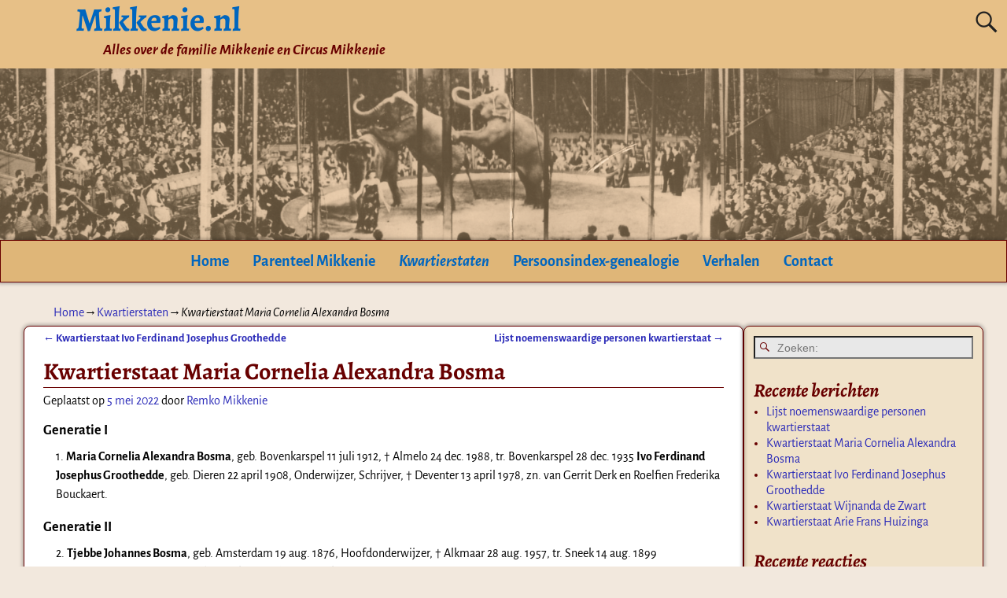

--- FILE ---
content_type: text/html; charset=UTF-8
request_url: https://mikkenie.nl/kwartierstaat-maria-cornelia-alexandra-bosma/
body_size: 22099
content:
<!DOCTYPE html>
<html lang="nl-NL">
<head>
    <meta charset="UTF-8"/>
    <meta name='viewport' content='width=device-width,initial-scale=1.0' />

    <link rel="profile" href="//gmpg.org/xfn/11"/>
    <link rel="pingback" href=""/>

    <!-- Self-host Google Fonts -->
<link href='https://mikkenie.nl/wp-content/themes/weaver-xtreme/assets/css/fonts/google/google-fonts.min.css?ver=6.7' rel='stylesheet' type='text/css'>
<title>Kwartierstaat Maria Cornelia Alexandra Bosma &#8211; Mikkenie.nl</title>
<meta name='robots' content='max-image-preview:large' />
<link rel="alternate" type="application/rss+xml" title="Mikkenie.nl &raquo; feed" href="https://mikkenie.nl/feed/" />
<link rel="alternate" type="application/rss+xml" title="Mikkenie.nl &raquo; reacties feed" href="https://mikkenie.nl/comments/feed/" />
<link rel="alternate" type="application/rss+xml" title="Mikkenie.nl &raquo; Kwartierstaat Maria Cornelia Alexandra Bosma reacties feed" href="https://mikkenie.nl/kwartierstaat-maria-cornelia-alexandra-bosma/feed/" />
<link rel="alternate" title="oEmbed (JSON)" type="application/json+oembed" href="https://mikkenie.nl/wp-json/oembed/1.0/embed?url=https%3A%2F%2Fmikkenie.nl%2Fkwartierstaat-maria-cornelia-alexandra-bosma%2F" />
<link rel="alternate" title="oEmbed (XML)" type="text/xml+oembed" href="https://mikkenie.nl/wp-json/oembed/1.0/embed?url=https%3A%2F%2Fmikkenie.nl%2Fkwartierstaat-maria-cornelia-alexandra-bosma%2F&#038;format=xml" />
<style id='wp-img-auto-sizes-contain-inline-css' type='text/css'>
img:is([sizes=auto i],[sizes^="auto," i]){contain-intrinsic-size:3000px 1500px}
/*# sourceURL=wp-img-auto-sizes-contain-inline-css */
</style>

<style id='wp-emoji-styles-inline-css' type='text/css'>

	img.wp-smiley, img.emoji {
		display: inline !important;
		border: none !important;
		box-shadow: none !important;
		height: 1em !important;
		width: 1em !important;
		margin: 0 0.07em !important;
		vertical-align: -0.1em !important;
		background: none !important;
		padding: 0 !important;
	}
/*# sourceURL=wp-emoji-styles-inline-css */
</style>
<link rel='stylesheet' id='wp-block-library-css' href='https://mikkenie.nl/wp-includes/css/dist/block-library/style.min.css?ver=6.9' type='text/css' media='all' />
<style id='global-styles-inline-css' type='text/css'>
:root{--wp--preset--aspect-ratio--square: 1;--wp--preset--aspect-ratio--4-3: 4/3;--wp--preset--aspect-ratio--3-4: 3/4;--wp--preset--aspect-ratio--3-2: 3/2;--wp--preset--aspect-ratio--2-3: 2/3;--wp--preset--aspect-ratio--16-9: 16/9;--wp--preset--aspect-ratio--9-16: 9/16;--wp--preset--color--black: #000000;--wp--preset--color--cyan-bluish-gray: #abb8c3;--wp--preset--color--white: #ffffff;--wp--preset--color--pale-pink: #f78da7;--wp--preset--color--vivid-red: #cf2e2e;--wp--preset--color--luminous-vivid-orange: #ff6900;--wp--preset--color--luminous-vivid-amber: #fcb900;--wp--preset--color--light-green-cyan: #7bdcb5;--wp--preset--color--vivid-green-cyan: #00d084;--wp--preset--color--pale-cyan-blue: #8ed1fc;--wp--preset--color--vivid-cyan-blue: #0693e3;--wp--preset--color--vivid-purple: #9b51e0;--wp--preset--gradient--vivid-cyan-blue-to-vivid-purple: linear-gradient(135deg,rgb(6,147,227) 0%,rgb(155,81,224) 100%);--wp--preset--gradient--light-green-cyan-to-vivid-green-cyan: linear-gradient(135deg,rgb(122,220,180) 0%,rgb(0,208,130) 100%);--wp--preset--gradient--luminous-vivid-amber-to-luminous-vivid-orange: linear-gradient(135deg,rgb(252,185,0) 0%,rgb(255,105,0) 100%);--wp--preset--gradient--luminous-vivid-orange-to-vivid-red: linear-gradient(135deg,rgb(255,105,0) 0%,rgb(207,46,46) 100%);--wp--preset--gradient--very-light-gray-to-cyan-bluish-gray: linear-gradient(135deg,rgb(238,238,238) 0%,rgb(169,184,195) 100%);--wp--preset--gradient--cool-to-warm-spectrum: linear-gradient(135deg,rgb(74,234,220) 0%,rgb(151,120,209) 20%,rgb(207,42,186) 40%,rgb(238,44,130) 60%,rgb(251,105,98) 80%,rgb(254,248,76) 100%);--wp--preset--gradient--blush-light-purple: linear-gradient(135deg,rgb(255,206,236) 0%,rgb(152,150,240) 100%);--wp--preset--gradient--blush-bordeaux: linear-gradient(135deg,rgb(254,205,165) 0%,rgb(254,45,45) 50%,rgb(107,0,62) 100%);--wp--preset--gradient--luminous-dusk: linear-gradient(135deg,rgb(255,203,112) 0%,rgb(199,81,192) 50%,rgb(65,88,208) 100%);--wp--preset--gradient--pale-ocean: linear-gradient(135deg,rgb(255,245,203) 0%,rgb(182,227,212) 50%,rgb(51,167,181) 100%);--wp--preset--gradient--electric-grass: linear-gradient(135deg,rgb(202,248,128) 0%,rgb(113,206,126) 100%);--wp--preset--gradient--midnight: linear-gradient(135deg,rgb(2,3,129) 0%,rgb(40,116,252) 100%);--wp--preset--font-size--small: 13px;--wp--preset--font-size--medium: 20px;--wp--preset--font-size--large: 36px;--wp--preset--font-size--x-large: 42px;--wp--preset--spacing--20: 0.44rem;--wp--preset--spacing--30: 0.67rem;--wp--preset--spacing--40: 1rem;--wp--preset--spacing--50: 1.5rem;--wp--preset--spacing--60: 2.25rem;--wp--preset--spacing--70: 3.38rem;--wp--preset--spacing--80: 5.06rem;--wp--preset--shadow--natural: 6px 6px 9px rgba(0, 0, 0, 0.2);--wp--preset--shadow--deep: 12px 12px 50px rgba(0, 0, 0, 0.4);--wp--preset--shadow--sharp: 6px 6px 0px rgba(0, 0, 0, 0.2);--wp--preset--shadow--outlined: 6px 6px 0px -3px rgb(255, 255, 255), 6px 6px rgb(0, 0, 0);--wp--preset--shadow--crisp: 6px 6px 0px rgb(0, 0, 0);}:where(.is-layout-flex){gap: 0.5em;}:where(.is-layout-grid){gap: 0.5em;}body .is-layout-flex{display: flex;}.is-layout-flex{flex-wrap: wrap;align-items: center;}.is-layout-flex > :is(*, div){margin: 0;}body .is-layout-grid{display: grid;}.is-layout-grid > :is(*, div){margin: 0;}:where(.wp-block-columns.is-layout-flex){gap: 2em;}:where(.wp-block-columns.is-layout-grid){gap: 2em;}:where(.wp-block-post-template.is-layout-flex){gap: 1.25em;}:where(.wp-block-post-template.is-layout-grid){gap: 1.25em;}.has-black-color{color: var(--wp--preset--color--black) !important;}.has-cyan-bluish-gray-color{color: var(--wp--preset--color--cyan-bluish-gray) !important;}.has-white-color{color: var(--wp--preset--color--white) !important;}.has-pale-pink-color{color: var(--wp--preset--color--pale-pink) !important;}.has-vivid-red-color{color: var(--wp--preset--color--vivid-red) !important;}.has-luminous-vivid-orange-color{color: var(--wp--preset--color--luminous-vivid-orange) !important;}.has-luminous-vivid-amber-color{color: var(--wp--preset--color--luminous-vivid-amber) !important;}.has-light-green-cyan-color{color: var(--wp--preset--color--light-green-cyan) !important;}.has-vivid-green-cyan-color{color: var(--wp--preset--color--vivid-green-cyan) !important;}.has-pale-cyan-blue-color{color: var(--wp--preset--color--pale-cyan-blue) !important;}.has-vivid-cyan-blue-color{color: var(--wp--preset--color--vivid-cyan-blue) !important;}.has-vivid-purple-color{color: var(--wp--preset--color--vivid-purple) !important;}.has-black-background-color{background-color: var(--wp--preset--color--black) !important;}.has-cyan-bluish-gray-background-color{background-color: var(--wp--preset--color--cyan-bluish-gray) !important;}.has-white-background-color{background-color: var(--wp--preset--color--white) !important;}.has-pale-pink-background-color{background-color: var(--wp--preset--color--pale-pink) !important;}.has-vivid-red-background-color{background-color: var(--wp--preset--color--vivid-red) !important;}.has-luminous-vivid-orange-background-color{background-color: var(--wp--preset--color--luminous-vivid-orange) !important;}.has-luminous-vivid-amber-background-color{background-color: var(--wp--preset--color--luminous-vivid-amber) !important;}.has-light-green-cyan-background-color{background-color: var(--wp--preset--color--light-green-cyan) !important;}.has-vivid-green-cyan-background-color{background-color: var(--wp--preset--color--vivid-green-cyan) !important;}.has-pale-cyan-blue-background-color{background-color: var(--wp--preset--color--pale-cyan-blue) !important;}.has-vivid-cyan-blue-background-color{background-color: var(--wp--preset--color--vivid-cyan-blue) !important;}.has-vivid-purple-background-color{background-color: var(--wp--preset--color--vivid-purple) !important;}.has-black-border-color{border-color: var(--wp--preset--color--black) !important;}.has-cyan-bluish-gray-border-color{border-color: var(--wp--preset--color--cyan-bluish-gray) !important;}.has-white-border-color{border-color: var(--wp--preset--color--white) !important;}.has-pale-pink-border-color{border-color: var(--wp--preset--color--pale-pink) !important;}.has-vivid-red-border-color{border-color: var(--wp--preset--color--vivid-red) !important;}.has-luminous-vivid-orange-border-color{border-color: var(--wp--preset--color--luminous-vivid-orange) !important;}.has-luminous-vivid-amber-border-color{border-color: var(--wp--preset--color--luminous-vivid-amber) !important;}.has-light-green-cyan-border-color{border-color: var(--wp--preset--color--light-green-cyan) !important;}.has-vivid-green-cyan-border-color{border-color: var(--wp--preset--color--vivid-green-cyan) !important;}.has-pale-cyan-blue-border-color{border-color: var(--wp--preset--color--pale-cyan-blue) !important;}.has-vivid-cyan-blue-border-color{border-color: var(--wp--preset--color--vivid-cyan-blue) !important;}.has-vivid-purple-border-color{border-color: var(--wp--preset--color--vivid-purple) !important;}.has-vivid-cyan-blue-to-vivid-purple-gradient-background{background: var(--wp--preset--gradient--vivid-cyan-blue-to-vivid-purple) !important;}.has-light-green-cyan-to-vivid-green-cyan-gradient-background{background: var(--wp--preset--gradient--light-green-cyan-to-vivid-green-cyan) !important;}.has-luminous-vivid-amber-to-luminous-vivid-orange-gradient-background{background: var(--wp--preset--gradient--luminous-vivid-amber-to-luminous-vivid-orange) !important;}.has-luminous-vivid-orange-to-vivid-red-gradient-background{background: var(--wp--preset--gradient--luminous-vivid-orange-to-vivid-red) !important;}.has-very-light-gray-to-cyan-bluish-gray-gradient-background{background: var(--wp--preset--gradient--very-light-gray-to-cyan-bluish-gray) !important;}.has-cool-to-warm-spectrum-gradient-background{background: var(--wp--preset--gradient--cool-to-warm-spectrum) !important;}.has-blush-light-purple-gradient-background{background: var(--wp--preset--gradient--blush-light-purple) !important;}.has-blush-bordeaux-gradient-background{background: var(--wp--preset--gradient--blush-bordeaux) !important;}.has-luminous-dusk-gradient-background{background: var(--wp--preset--gradient--luminous-dusk) !important;}.has-pale-ocean-gradient-background{background: var(--wp--preset--gradient--pale-ocean) !important;}.has-electric-grass-gradient-background{background: var(--wp--preset--gradient--electric-grass) !important;}.has-midnight-gradient-background{background: var(--wp--preset--gradient--midnight) !important;}.has-small-font-size{font-size: var(--wp--preset--font-size--small) !important;}.has-medium-font-size{font-size: var(--wp--preset--font-size--medium) !important;}.has-large-font-size{font-size: var(--wp--preset--font-size--large) !important;}.has-x-large-font-size{font-size: var(--wp--preset--font-size--x-large) !important;}
/*# sourceURL=global-styles-inline-css */
</style>

<style id='classic-theme-styles-inline-css' type='text/css'>
/*! This file is auto-generated */
.wp-block-button__link{color:#fff;background-color:#32373c;border-radius:9999px;box-shadow:none;text-decoration:none;padding:calc(.667em + 2px) calc(1.333em + 2px);font-size:1.125em}.wp-block-file__button{background:#32373c;color:#fff;text-decoration:none}
/*# sourceURL=/wp-includes/css/classic-themes.min.css */
</style>
<link rel='stylesheet' id='contact-form-7-css' href='https://mikkenie.nl/wp-content/plugins/contact-form-7/includes/css/styles.css?ver=6.1.4' type='text/css' media='all' />
<link rel='stylesheet' id='weaverx-font-sheet-css' href='https://mikkenie.nl/wp-content/themes/weaver-xtreme/assets/css/fonts.min.css?ver=6.7' type='text/css' media='all' />
<link rel='stylesheet' id='weaverx-style-sheet-css' href='https://mikkenie.nl/wp-content/themes/weaver-xtreme/assets/css/style-weaverx.min.css?ver=6.7' type='text/css' media='all' />
<style id='weaverx-style-sheet-inline-css' type='text/css'>
#wrapper{max-width:1910px}@media (min-width:1188px){.weaverx-sb-one-column .alignwide,#header .alignwide,#header.alignwide,#colophon.alignwide,#colophon .alignwide,#container .alignwide,#container.alignwide,#wrapper .alignwide,#wrapper.alignwide,#infobar .alignwide,.alignwide{margin-left:inherit;margin-right:inherit;max-width:none;width:100%}}@media (max-width:1187px){.alignwide{margin-left:inherit;margin-right:inherit;max-width:none;width:100%}}@media (min-width:2062px){.weaverx-sb-one-column .alignwide,#header .alignwide,#header.alignwide,#colophon.alignwide,#colophon .alignwide,#container .alignwide,#container.alignwide,#wrapper .alignwide,#wrapper.alignwide,#infobar .alignwide,.alignwide{margin-left:calc(50% - 46vw);margin-right:calc(50% - 46vw);max-width:10000px;width:92vw}}@media (max-width:2061px){.alignwide{margin-left:0 !important;margin-right:0 !important;max-width:100% !important;width:100% !important}}a,.wrapper a{color:#2A2AB8}a:hover,.wrapper a:hover{color:#B0532A}.colophon a{color:#FFDBD4}.colophon a:hover{color:#C4DEFF}.colophon a:hover{text-decoration:underline}.border{border:1px solid #680000}.border-bottom{border-bottom:1px solid #680000}@media ( min-width:768px){.menu-primary ul ul,.menu-primary ul.mega-menu li{border:1px solid #680000}.menu-primary ul ul.mega-menu{border:none}}@media ( min-width:768px){.menu-secondary ul ul,.menu-secondary ul.mega-menu li{border:1px solid #680000}.menu-secondary ul ul.mega-menu{border:none}}#site-title,.site-title{max-width:90.00000%}#site-tagline,.site-title{max-width:90.00000%}#site-tagline{margin-left:10.00000% !important;margin-top:-1.00000% !important}#title-tagline{padding-top:0;padding-bottom:8px}#branding #header-image img{float:none}/* alignwide*/#branding #header-image img{max-width:100.00000%}.weaverx-theme-menu .current_page_item >a,.weaverx-theme-menu .current-menu-item >a,.weaverx-theme-menu .current-cat >a,.weaverx-theme-menu .current_page_ancestor >a,.weaverx-theme-menu .current-category-ancestor >a,.weaverx-theme-menu .current-menu-ancestor >a,.weaverx-theme-menu .current-menu-parent >a,.weaverx-theme-menu .current-category-parent >a{font-style:italic}.container img,.colophon img{padding:1px}.container img,.colophon img{box-shadow:0 0 2px 1px rgba( 0,0,0,0.25 )}.container img,.colophon img{background-color:#680000}.entry-summary,.entry-content{padding-top:1.00000em}body{font-size:1.00000em}@media ( min-width:581px) and ( max-width:767px){body{font-size:1.00000em}}@media (max-width:580px){body{font-size:1.00000em}}body{line-height:1.50000}.widget-area{line-height:1.27500}.customA-font-size{font-size:1em}.customA-font-size-title{font-size:1.50000em}.customB-font-size{font-size:1em}.customB-font-size-title{font-size:1.50000em}body{background-color:rgba(224,198,172,0.4)}#title-tagline{background-color:rgba(221,153,51,0)}.menu-primary .wvrx-menu-container,.menu-primary .site-title-on-menu,.menu-primary .site-title-on-menu a{background-color:rgba(221,179,115,0.75)}.menu-primary .wvrx-menu-container,.menu-primary .site-title-on-menu,.menu-primary .site-title-on-menu a{color:#0066BF}.menu-secondary .wvrx-menu-container{background-color:#F5F5F5}.menu-secondary .wvrx-menu-container{color:#000000}.menu-primary .wvrx-menu ul li a,.menu-primary .wvrx-menu ul.mega-menu li{background-color:#E5E5E5}.menu-primary .wvrx-menu ul li a,.menu-primary .wvrx-menu ul.mega-menu li{color:#000000}.menu-secondary .wvrx-menu ul li a,.menu-secondary .wvrx-menu ul.mega-menu li{background-color:#E5E5E5}.menu-secondary .wvrx-menu ul li a,.menu-secondary .wvrx-menu ul.mega-menu li{color:#000000}.menu-primary .wvrx-menu >li >a{background-color:rgba(221,153,51,0)}.menu-secondary .wvrx-menu >li >a{background-color:#F9F9F9}.menu-primary .wvrx-menu >li >a{color:#0066BF}.menu-primary .wvrx-menu >li >a:hover{color:#DD1A1A !important}.menu-primary .wvrx-menu li:hover >a{background-color:rgba(221,153,51,0) !important}.menu-secondary .wvrx-menu >li >a{color:#000000}.menu-secondary .wvrx-menu >li >a:hover{color:#DD1A1A !important}.menu-secondary .wvrx-menu li:hover >a{background-color:#F5F5F5 !important}.menu-primary .wvrx-menu ul li a{color:#000000}.menu-primary .wvrx-menu ul li a:hover{color:#DD1A1A !important}.menu-primary .wvrx-menu ul li a:hover{background-color:#DDDDDD !important}.menu-secondary .wvrx-menu ul li a{color:#000000}.menu-secondary .wvrx-menu ul li a:hover{color:#DD1A1A !important}.menu-secondary .wvrx-menu ul li a:hover{background-color:#E5E5E5 !important}#site-title img.site-title-logo{max-height:32px}.menu-primary .menu-toggle-button{color:#0066BF}.menu-primary .wvrx-menu-html{color:#000000}.menu-primary .wvrx-menu-html{margin-top:.425em}.menu-primary .wvrx-menu-container{padding-top:.20000em;padding-bottom:.20000em}@media( min-width:768px){.menu-primary .wvrx-menu a{border-right:1px solid inherit}.menu-primary ul.wvrx-menu >li:first-child{border-left:1px solid inherit}.menu-primary .wvrx-menu ul >li:first-child{border-top:1px solid inherit}.menu-primary .wvrx-menu ul a{border-top:none;border-left:none;border-right:none;border-bottom:1px solid inherit}.menu-primary .wvrx-menu-container li a{padding-right:.75em}.menu-primary .menu-hover.menu-arrows .has-submenu >a{padding-right:1.5em}.menu-primary .menu-arrows.menu-hover .toggle-submenu{margin-right:0}.menu-primary .wvrx-menu-container{margin-top:0}.menu-primary .wvrx-menu-container{margin-bottom:0}.menu-primary .wvrx-menu,.menu-primary .wvrx-menu-container{text-align:center;line-height:0}}.menu-primary .menu-arrows .toggle-submenu:after{color:#0066BF}.menu-primary .menu-arrows ul .toggle-submenu:after{color:#0066BF}.menu-primary .menu-arrows.is-mobile-menu.menu-arrows ul a .toggle-submenu:after{color:#0066BF}.menu-primary .menu-arrows ul .toggle-submenu:after{color:#000000}.menu-primary .is-mobile-menu.menu-arrows .toggle-submenu{background-color:#D1D1D1}.menu-secondary .menu-toggle-button{color:#000000}.menu-secondary .wvrx-menu-container{padding-top:1.00000em;padding-bottom:1.00000em}@media( min-width:768px){.menu-secondary .wvrx-menu a{border-right:1px solid inherit}.menu-secondary ul.wvrx-menu >li:first-child{border-left:1px solid inherit}.menu-secondary .wvrx-menu ul >li:first-child{border-top:1px solid inherit}.menu-secondary .wvrx-menu ul a{border-top:none;border-left:none;border-right:none;border-bottom:1px solid inherit}.menu-secondary .wvrx-menu-container li a{padding-right:.75em}.menu-secondary .menu-hover.menu-arrows .has-submenu >a{padding-right:1.5em}.menu-secondary .menu-arrows.menu-hover .toggle-submenu{margin-right:0}.menu-secondary .wvrx-menu-container{margin-top:0}.menu-secondary .wvrx-menu-container{margin-bottom:0}.menu-secondary .wvrx-menu,.menu-secondary .wvrx-menu-container{text-align:right}}.menu-secondary .menu-arrows .toggle-submenu:after{color:#000000}.menu-secondary .menu-arrows ul .toggle-submenu:after{color:#000000}.menu-secondary .menu-arrows.is-mobile-menu.menu-arrows ul a .toggle-submenu:after{color:#000000}.menu-secondary .menu-arrows ul .toggle-submenu:after{color:#000000}.menu-secondary .is-mobile-menu.menu-arrows .toggle-submenu{background-color:#D1D1D1}@media( min-width:768px){.menu-extra .wvrx-menu,.menu-extra .wvrx-menu-container{text-align:left}}@media screen and ( min-width:768px){}.l-widget-area-top{width:auto}.l-widget-area-bottom{width:auto}#container{width:100%}@media (max-width:580px){#container{width:100%}}#colophon{width:100%}@media (max-width:580px){#colophon{width:100%}}#header{width:100%}@media (max-width:580px){#header{width:100%}}#header-html{width:100%}@media (max-width:580px){#header-html{width:100%}}#header-widget-area{width:auto}.l-widget-area-header{width:auto}#primary-widget-area{background-color:rgba(221,171,22,0.1)}#primary-widget-area{color:#680000}#primary-widget-area{padding-left:12px}#primary-widget-area{padding-right:12px}#primary-widget-area{padding-top:12px}#primary-widget-area{padding-bottom:0}#primary-widget-area{margin-top:0}#primary-widget-area{margin-bottom:26px}.widget-area-primary{background-color:rgba(221,171,22,0.1)}.widget-area-primary{color:#680000}.widget-area-primary{padding-left:12px}.widget-area-primary{padding-right:12px}.widget-area-primary{padding-top:12px}.widget-area-primary{padding-bottom:0}.widget-area-primary{margin-top:0}.widget-area-primary{margin-bottom:26px}#secondary-widget-area{padding-left:0}#secondary-widget-area{padding-right:0}#secondary-widget-area{padding-top:0}#secondary-widget-area{padding-bottom:0}#secondary-widget-area{margin-top:0}#secondary-widget-area{margin-bottom:10px}.widget-area-secondary{padding-left:0}.widget-area-secondary{padding-right:0}.widget-area-secondary{padding-top:0}.widget-area-secondary{padding-bottom:0}.widget-area-secondary{margin-top:0}.widget-area-secondary{margin-bottom:10px}.widget-area-top{padding-left:8px}.widget-area-top{padding-right:8px}.widget-area-top{padding-top:8px}.widget-area-top{padding-bottom:8px}.widget-area-top{margin-top:10px}.widget-area-top{margin-bottom:10px}.widget-area-bottom{padding-left:8px}.widget-area-bottom{padding-right:8px}.widget-area-bottom{padding-top:8px}.widget-area-bottom{padding-bottom:8px}.widget-area-bottom{margin-top:10px}.widget-area-bottom{margin-bottom:10px}#header{background-color:rgba(221,153,51,0.5)}#header{color:#212121}#header{padding-left:0}#header{padding-right:0}#header{padding-top:0}#header{padding-bottom:0}#header{margin-top:0}#header{margin-bottom:0}#header-html{background-color:#FFFFFF}#header-html{color:#FFFFFF}#header-html{padding-left:0}#header-html{padding-right:0}#header-html{padding-top:0}#header-html{padding-bottom:0}#header-html{margin-top:0}#header-html{margin-bottom:0}#header-widget-area{background-color:#FFFFFF}#header-widget-area{color:#FFFFFF}#header-widget-area{padding-left:0}#header-widget-area{padding-right:0}#header-widget-area{padding-top:0}#header-widget-area{padding-bottom:0}#header-widget-area{margin-top:0}#header-widget-area{margin-bottom:0}.widget-area-header{background-color:#FFFFFF}.widget-area-header{color:#FFFFFF}.widget-area-header{padding-left:0}.widget-area-header{padding-right:0}.widget-area-header{padding-top:0}.widget-area-header{padding-bottom:0}.widget-area-header{margin-top:0}.widget-area-header{margin-bottom:0}#colophon{background-color:#525252}#colophon{color:#FFFFFF}#colophon{padding-left:8px}#colophon{padding-right:8px}#colophon{padding-top:8px}#colophon{padding-bottom:8px}#colophon{margin-top:0}#colophon{margin-bottom:0}@media( min-width:768px){#footer-html{padding-left:%;padding-right:%}}@media( max-width:767px){#footer-html{padding-left:.5%;padding-right:.5%}}#footer-html{padding-top:0}#footer-html{padding-bottom:0}#footer-html{margin-top:0}#footer-html{margin-bottom:0}#footer-widget-area{background-color:#5C5C5C}#footer-widget-area{color:#F5F5F5}@media( min-width:768px){#footer-widget-area{padding-left:%;padding-right:%}}@media( max-width:767px){#footer-widget-area{padding-left:.5%;padding-right:.5%}}#footer-widget-area{padding-top:8px}#footer-widget-area{padding-bottom:8px}#footer-widget-area{margin-top:0}#footer-widget-area{margin-bottom:0}.widget-area-footer{background-color:#5C5C5C}.widget-area-footer{color:#F5F5F5}.widget-area-footer{padding-left:8px}.widget-area-footer{padding-right:8px}.widget-area-footer{padding-top:8px}.widget-area-footer{padding-bottom:8px}.widget-area-footer{margin-top:0}.widget-area-footer{margin-bottom:0}#content{background-color:#FFFFFF}#content{padding-left:2.00000%}#content{padding-right:2.00000%}#content{padding-top:4px}#content{padding-bottom:8px}#content{margin-top:0}#content{margin-bottom:0}#container{padding-left:30px}#container{padding-right:30px}#container{padding-top:21px}#container{padding-bottom:0}#container{margin-top:0}#container{margin-bottom:0}@media( min-width:768px){#infobar{padding-left:%;padding-right:%}}@media( max-width:767px){#infobar{padding-left:.5%;padding-right:.5%}}#infobar{padding-top:5px}#infobar{padding-bottom:5px}#infobar{margin-top:0}#infobar{margin-bottom:0}#wrapper{padding-left:0}#wrapper{padding-right:0}#wrapper{padding-top:0}#wrapper{padding-bottom:0}#wrapper{margin-top:0}#wrapper{margin-bottom:0}.post-area{padding-left:.00000%}.post-area{padding-right:.00000%}.post-area{padding-top:0}.post-area{padding-bottom:0}.post-area{margin-top:0}.post-area{margin-bottom:15px}.widget{padding-left:0}.widget{padding-right:0}.widget{padding-top:0}.widget{padding-bottom:25px}.widget{margin-top:0}.widget{margin-bottom:0}.wrapper #site-title a,.wrapper .site-title a{background-color:rgba(221,153,51,0)}.wrapper #site-title a,.wrapper .site-title a{color:#0066BF}#site-tagline >span,.site-tagline >span{background-color:rgba(221,153,51,0)}#site-tagline >span,.site-tagline >span{color:#680000}.page-title{border-bottom:1px solid #680000}.page-title{color:#680000}#nav-header-mini a,#nav-header-mini a:visited{color:#424242}#nav-header-mini a:hover{color:#DD0808}#nav-header-mini{margin-top:.00000em}#primary-widget-area .search-form .search-submit{color:#680000}.menu-primary .wvrx-menu-container .search-form .search-submit{color:#0066BF}.widget-area-header .search-form .search-submit{color:#FFFFFF}#colophon .search-form .search-submit{color:#FFFFFF}.widget-area-footer .search-form .search-submit{color:#F5F5F5}#header-search .search-form::before{color:#212121}.post-title{margin-bottom:.2em}#inject_fixedtop,#inject_fixedbottom,.wvrx-fixedtop,.wvrx-fixonscroll{max-width:1910px}@media ( max-width:1910px){.wvrx-fixedtop,.wvrx-fixonscroll,#inject_fixedtop,#inject_fixedbottom{left:0;margin-left:0 !important;margin-right:0 !important}}@media ( min-width:1910px){#inject_fixedtop{margin-left:-0px;margin-right:-0px}.wvrx-fixedtop,.wvrx-fixonscroll{margin-left:0;margin-right:calc( 0 - 0 - 0 )}}@media ( min-width:1910px){#inject_fixedbottom{margin-left:-0px;margin-right:-0px}}.menu-primary .wvrx-menu li:hover >a{text-decoration:underline}.menu-secondary .wvrx-menu li:hover >a{text-decoration:underline}.menu-secondary .wvrx-menu ul li a:hover{text-decoration:underline}
/*# sourceURL=weaverx-style-sheet-inline-css */
</style>
<link rel='stylesheet' id='dashicons-css' href='https://mikkenie.nl/wp-includes/css/dashicons.min.css?ver=6.9' type='text/css' media='all' />
<link rel='stylesheet' id='thickbox-css' href='https://mikkenie.nl/wp-includes/js/thickbox/thickbox.css?ver=6.9' type='text/css' media='all' />
<link rel='stylesheet' id='rootsPersona-1-css' href='https://mikkenie.nl/wp-content/plugins/rootspersona/css/familyGroup.css?ver=1.0' type='text/css' media='screen' />
<link rel='stylesheet' id='rootsPersona-2-css' href='https://mikkenie.nl/wp-content/plugins/rootspersona/css/ancestors.css?ver=1.0' type='text/css' media='screen' />
<link rel='stylesheet' id='rootsPersona-3-css' href='https://mikkenie.nl/wp-content/plugins/rootspersona/css/person.css?ver=1.0' type='text/css' media='screen' />
<link rel='stylesheet' id='rootsPersona-4-css' href='https://mikkenie.nl/wp-content/plugins/rootspersona/css/indexTable.css?ver=1.0' type='text/css' media='screen' />
<link rel='stylesheet' id='jquery.ui.autocomplete-css' href='https://mikkenie.nl/wp-content/plugins/rootspersona/css/jquery.ui.autocomplete.css?ver=6.9' type='text/css' media='all' />
<script type="text/javascript" src="https://mikkenie.nl/wp-includes/js/jquery/jquery.min.js?ver=3.7.1" id="jquery-core-js"></script>
<script type="text/javascript" src="https://mikkenie.nl/wp-includes/js/jquery/jquery-migrate.min.js?ver=3.4.1" id="jquery-migrate-js"></script>
<script type="text/javascript" id="weaver-xtreme-JSLib-js-extra">
/* <![CDATA[ */
var wvrxOpts = {"useSmartMenus":"1","menuAltswitch":"767","mobileAltLabel":"","primaryScroll":"scroll-fix","primaryMove":"0","secondaryScroll":"none","secondaryMove":"0","headerVideoClass":"has-header-video"};
//# sourceURL=weaver-xtreme-JSLib-js-extra
/* ]]> */
</script>
<script type="text/javascript" src="https://mikkenie.nl/wp-content/themes/weaver-xtreme/assets/js/weaverxjslib.min.js?ver=6.7" id="weaver-xtreme-JSLib-js"></script>
<script type="text/javascript" src="https://mikkenie.nl/wp-content/themes/weaver-xtreme/assets/js/smartmenus/jquery.smartmenus.min.js?ver=6.7" id="weaverxSMLib-js"></script>
<script type="text/javascript" src="https://mikkenie.nl/wp-content/plugins/rootspersona/js/jquery.validate.min.js?ver=6.9" id="jquery.validate-js"></script>
<script type="text/javascript" src="https://mikkenie.nl/wp-content/plugins/rootspersona/js/jquery.maskedinput.min.js?ver=6.9" id="jquery.maskedinput-js"></script>
<script type="text/javascript" src="https://mikkenie.nl/wp-content/plugins/rootspersona/js/rootsUtilities.js?ver=6.9" id="rootsUtilities-js"></script>
<link rel="https://api.w.org/" href="https://mikkenie.nl/wp-json/" /><link rel="alternate" title="JSON" type="application/json" href="https://mikkenie.nl/wp-json/wp/v2/posts/40321" /><link rel="EditURI" type="application/rsd+xml" title="RSD" href="https://mikkenie.nl/xmlrpc.php?rsd" />
<meta name="generator" content="WordPress 6.9" />
<link rel="canonical" href="https://mikkenie.nl/kwartierstaat-maria-cornelia-alexandra-bosma/" />
<link rel='shortlink' href='https://mikkenie.nl/?p=40321' />
<!-- Analytics by WP Statistics - https://wp-statistics.com -->
<!-- Weaver Xtreme 6.7 ( 1385 ) Arctic White-V0-V-60 --> <!-- Weaver Xtreme Theme Support 6.5.1 --> 
<!-- End of Weaver Xtreme options -->
<style type="text/css">.recentcomments a{display:inline !important;padding:0 !important;margin:0 !important;}</style></head>
<!-- **** body **** -->
<body class="wp-singular post-template-default single single-post postid-40321 single-format-standard wp-embed-responsive wp-theme-weaver-xtreme single-author singular not-logged-in weaverx-theme-body wvrx-not-safari is-menu-desktop is-menu-default weaverx-page-single weaverx-sb-right weaverx-has-sb has-posts" itemtype="https://schema.org/WebPage" itemscope>

<a href="#page-bottom"
   id="page-top">&darr;</a> <!-- add custom CSS to use this page-bottom link -->
<div id="wvrx-page-width">&nbsp;</div>
<!--googleoff: all-->
<noscript><p
            style="border:1px solid red;font-size:14px;background-color:pink;padding:5px;margin-left:auto;margin-right:auto;max-width:640px;text-align:center;">
        JAVASCRIPT IS UITGESCHAKELD. Sta JavaScript toe in je browser om deze site volledig te kunnen zien.</p>
</noscript>
<!--googleon: all--><!-- displayed only if JavaScript disabled -->

<div id="wrapper" class="wrapper m-font-size font-alegreya-sans align-center">
<div class="clear-preheader clear-both"></div>
<div id="header" class="header font-inherit wvrx-fullwidth header-as-img">
<div id="header-inside" class="block-inside"><header id="branding" itemtype="https://schema.org/WPHeader" itemscope>
    <div id='title-tagline' class='clearfix  '>
    <h1 id="site-title"
        class="xxl-font-size-title font-alegreya"><a
                href="https://mikkenie.nl/" title="Mikkenie.nl"
                rel="home">
            Mikkenie.nl</a></h1>

            <div id="header-search"
             class="hide-none"><form role="search"       method="get" class="search-form" action="https://mikkenie.nl/">
    <label for="search-form-1">
        <span class="screen-reader-text">Zoeken:</span>
        <input type="search" id="search-form-1" class="search-field"
               placeholder="Zoeken:" value=""
               name="s"/>
    </label>
    <button type="submit" class="search-submit"><span class="genericon genericon-search"></span>
    </button>

</form>

</div><h2 id="site-tagline" class="hide-none"><span  class="font-inherit font-italic">Alles over de familie Mikkenie en Circus Mikkenie</span></h2>    </div><!-- /.title-tagline -->
<div id="header-image" class="header-image alignwide header-image-type-std"><div id="wp-custom-header" class="wp-custom-header"><img src="https://mikkenie.nl/wp-content/uploads/2019/05/cropped-interieur-1949-2.png" width="1500" height="256" alt="" srcset="https://mikkenie.nl/wp-content/uploads/2019/05/cropped-interieur-1949-2.png 1500w, https://mikkenie.nl/wp-content/uploads/2019/05/cropped-interieur-1949-2-300x51.png 300w, https://mikkenie.nl/wp-content/uploads/2019/05/cropped-interieur-1949-2-768x131.png 768w, https://mikkenie.nl/wp-content/uploads/2019/05/cropped-interieur-1949-2-1024x175.png 1024w" sizes="(max-width: 1500px) 100vw, 1500px" decoding="async" fetchpriority="high" /></div>
</div><!-- #header-image -->
<div class="clear-branding clear-both"></div>        </header><!-- #branding -->
        <div class="clear-menu-primary clear-both"></div>

<div id="nav-primary" class="menu-primary menu-primary-standard menu-type-standard" itemtype="https://schema.org/SiteNavigationElement" itemscope>
<div class="wvrx-menu-container xl-font-size font-alegreya-sans font-bold border shadow-2 alignfull"><span class="wvrx-menu-button"><span class="genericon genericon-menu"></span></span><div class="wvrx-menu-clear"></div><ul id="menu-topmenu" class="weaverx-theme-menu sm wvrx-menu menu-primary collapsed wvrx-center-menu"><li id="menu-item-30858" class="menu-item menu-item-type-custom menu-item-object-custom menu-item-home menu-item-30858"><a href="https://mikkenie.nl/">Home</a></li>
<li id="menu-item-31065" class="menu-item menu-item-type-post_type menu-item-object-post menu-item-31065"><a href="https://mikkenie.nl/parenteel-mikkenie/">Parenteel Mikkenie</a></li>
<li id="menu-item-40283" class="menu-item menu-item-type-taxonomy menu-item-object-category current-post-ancestor current-menu-parent current-post-parent menu-item-40283"><a href="https://mikkenie.nl/category/kwartierstaten/">Kwartierstaten</a></li>
<li id="menu-item-40239" class="menu-item menu-item-type-post_type menu-item-object-page menu-item-40239"><a href="https://mikkenie.nl/persoonsindex/">Persoonsindex-genealogie</a></li>
<li id="menu-item-31053" class="menu-item menu-item-type-taxonomy menu-item-object-category menu-item-31053"><a href="https://mikkenie.nl/category/verhalen/">Verhalen</a></li>
<li id="menu-item-31072" class="menu-item menu-item-type-post_type menu-item-object-post menu-item-31072"><a href="https://mikkenie.nl/contact/">Contact</a></li>
</ul><div style="clear:both;"></div></div></div><div class='clear-menu-primary-end' style='clear:both;'></div><!-- /.menu-primary -->

    <script type='text/javascript'>
        jQuery('#nav-primary .weaverx-theme-menu').smartmenus( {subIndicatorsText:'',subMenusMinWidth:'1em',subMenusMaxWidth:'25em'} );
        jQuery('#nav-primary span.wvrx-menu-button').click(function () {
            var $this = jQuery(this), $menu = jQuery('#nav-primary ul');
            if (!$this.hasClass('collapsed')) {
                $menu.addClass('collapsed');
                $this.addClass('collapsed mobile-menu-closed');
                $this.removeClass('mobile-menu-open');
            } else {
                $menu.removeClass('collapsed');
                $this.removeClass('collapsed mobile-menu-closed');
                $this.addClass('mobile-menu-open');
            }
            return false;
        }).click();</script>
</div></div><div class='clear-header-end clear-both'></div><!-- #header-inside,#header -->

<div id="container" class="container container-single relative font-inherit"><div id="container-inside" class="block-inside">

    <div id="infobar" class="font-inherit alignwide">
        <span id="breadcrumbs"><span class="crumbs"><a href="https://mikkenie.nl/">Home</a>&rarr;<a href="https://mikkenie.nl/category/kwartierstaten/">Kwartierstaten</a>&rarr;<span class="bcur-page">Kwartierstaat Maria Cornelia Alexandra Bosma</span></span></span>        <span class='infobar_right'>
<span id="infobar_paginate"></span>
	</span></div>
    <div class="clear-info-bar-end" style="clear:both;">
    </div><!-- #infobar -->

    <div id="content" role="main" class="content l-content-rsb m-full s-full border shadow-2 rounded-all font-inherit" itemtype="https://schema.org/Blog" itemscope> <!-- single -->
    <nav id="nav-above" class="navigation">
        <h3 class="assistive-text">Bericht navigatie</h3>

        
            <div class="nav-previous"><a href="https://mikkenie.nl/40318-2/" rel="prev"><span class="meta-nav">&larr;</span> Kwartierstaat Ivo Ferdinand Josephus Groothedde</a>            </div>
            <div class="nav-next"><a href="https://mikkenie.nl/lijst-noemenswaardige-personen-kwartierstaat-myrthe-mikkenie/" rel="next">Lijst noemenswaardige personen kwartierstaat <span class="meta-nav">&rarr;</span></a></div>

            </nav><!-- #nav-above -->

        <article
            id="post-40321" class="content-single post-content post-area post-author-id-1 font-inherit post-40321 post type-post status-publish format-standard hentry category-kwartierstaten" itemtype="https://schema.org/BlogPosting" itemscope itemprop="blogPost">
        	<header class="page-header">

			<h1 class="page-title entry-title title-single font-alegreya" itemprop="headline name">Kwartierstaat Maria Cornelia Alexandra Bosma</h1>
		<div class="entry-meta ">
<meta itemprop="datePublished" content="2022-05-05T22:41:55+00:00"/>
<meta itemprop="dateModified" content="2022-05-05T22:41:56+00:00"/>
<span style="display:none" itemscope itemprop="publisher" itemtype="https://schema.org/Organization"><span itemprop="name">Mikkenie.nl</span><!-- no logo defined --></span>
<span class="meta-info-wrap font-inherit">
<span class="sep">Geplaatst op </span><a href="https://mikkenie.nl/kwartierstaat-maria-cornelia-alexandra-bosma/" title="22:41" rel="bookmark"><time class="entry-date" datetime="2022-05-05T22:41:55+00:00">5 mei 2022</time></a><span class="by-author"> <span class="sep"> door </span> <span class="author vcard"><a class="url fn n" href="https://mikkenie.nl/author/ingeblog/" title="Alle berichten tonen van Remko Mikkenie" rel="author"><span itemtype="https://schema.org/Person" itemscope itemprop="author"><span itemprop="name">Remko Mikkenie</span></span></a></span></span><time class="published updated" datetime="2022-05-05T22:41:55+00:00">5 mei 2022</time>
</span><!-- .entry-meta-icons --></div><!-- /entry-meta -->
	</header><!-- .page-header -->
    <div class="entry-content clearfix">


<!DOCTYPE html PUBLIC "-//W3C//DTD XHTML 1.0 Strict//EN" "http://www.w3.org/TR/xhtml1/DTD/xhtml1-strict.dtd">
<html xmlns="http://www.w3.org/1999/xhtml" xml:lang="nl">
<head><title>Kwartierstaat van Maria Cornelia Alexandra Bosma</title>
<style type="text/css"> 
body,td {font-family: Verdana, Helvetica, sans-serif; }
.Algemeen{ margin-left: 0em; text-indent: 1.5em; }
.Notities{ margin-left: 1.5em; }
.Kinderen{ margin-left: 0em; text-indent: 1.5em; }
.Hyperlinks{ text-decoration: none; }
@media screen {
.Algemeen{ margin-left: 1em; text-indent: 0em; }
.Notities{ margin-left: 1.5em; }
.Kinderen{ margin-left: 1.5em; text-indent: 0em; }
.Hyperlinks{ text-decoration: underline; }
}
@media print {
.Algemeen{ margin-left: 0em; text-indent: 1.5em; }
.Notities{ margin-left: 1.5em; }
.Kinderen{ margin-left: 0em; text-indent: 1.5em; }
.Hyperlinks{ text-decoration: none; color: black;}
}
</style>
<meta http-equiv="Content-Type" content="text/html;charset=utf-8" />
<!--	Rapport		Kwartierstaat 1.16
	Hookbestand:	'Voorgeslacht_CBGhook'	niet aanwezig
	Bibliotheek:	'Voorgeslacht_CBG'	Versie 1.54 in Lib Aldfaer
			'Basis_CBG'		Versie 1.68 in Lib Aldfaer
			'DutchDateFormat'	Versie 1.7 in Lib Aldfaer
-->
</head>
<body>
<div>
<div>
<h4>Generatie I</h4>
<div class="Algemeen">
1.
<a name="p1071691775" id="p1071691775"></a><b>Maria Cornelia Alexandra Bosma</b>, geb. Bovenkarspel <span style="white-space: nowrap">11 juli 1912</span>, &dagger; Almelo <span style="white-space: nowrap">24 dec. 1988</span>,  tr. Bovenkarspel <span style="white-space: nowrap">28 dec. 1935</span> <a name="p1071691953" id="p1071691953"></a><b>Ivo Ferdinand Josephus Groothedde</b>, geb. Dieren <span style="white-space: nowrap">22 april 1908</span>, Onderwijzer, Schrijver, &dagger; Deventer <span style="white-space: nowrap">13 april 1978</span>, zn. van Gerrit Derk en Roelfien Frederika Bouckaert.

</div>
<h4>Generatie II</h4>
<div class="Algemeen">
2.
<a name="p1071691777" id="p1071691777"></a><b>Tjebbe Johannes Bosma</b>, geb. Amsterdam <span style="white-space: nowrap">19 aug. 1876</span>, Hoofdonderwijzer, &dagger; Alkmaar <span style="white-space: nowrap">28 aug. 1957</span>, tr. Sneek <span style="white-space: nowrap">14 aug. 1899</span></div>
<div class="Algemeen">
3.
<a name="p1071692634" id="p1071692634"></a><b>Tecla Elisabeth Terhorst</b>, geb. Sneek <span style="white-space: nowrap">23 april 1876</span>, &dagger; Alkmaar <span style="white-space: nowrap">6 jan. 1960</span>.  </div>
<h4>Generatie III</h4>
<div class="Algemeen">
4.
<a name="p1071691776" id="p1071691776"></a><b>Siebe Bosma</b>, geb. Lemmer (Lemsterland) <span style="white-space: nowrap">4 mei 1852</span>, Smid, tr. Amsterdam <span style="white-space: nowrap">26 mei 1876</span></div>
<div class="Algemeen">
5.
<a name="p1071692439" id="p1071692439"></a><b>Marianne Oostermeijer</b>, geb. Amsterdam <span style="white-space: nowrap">omstr. 1851</span>.  </div>
 <br /> <div class="Algemeen">
6.
<a name="p1071692631" id="p1071692631"></a><b>Hendrik Johannes Terhorst</b>, geb. Joure (Haskerland) <span style="white-space: nowrap">13 dec. 1839</span>, Pottenbakkersknecht 1857,<a href="#Sources1" class="Hyperlinks"><sup>1</sup></a> Logementbediende te Sneek 1872,<a href="#Sources1" class="Hyperlinks"><sup>1</sup></a> &dagger; Heiloo <span style="white-space: nowrap">24 sept. 1914</span>, tr. Sneek <span style="white-space: nowrap">19 mei 1872</span></div>
<div class="Algemeen">
7.
<a name="p1071691836" id="p1071691836"></a><b>Hend(e)rika Copini</b>, geb. Sneek <span style="white-space: nowrap">15 april 1844</span>, &dagger; Heerhugowaard <span style="white-space: nowrap">16 april 1925</span>.  </div>
<h4>Generatie IV</h4>
<div class="Algemeen">
8.
<a name="p1071691778" id="p1071691778"></a><b>Tjebbe Jelles Bosma(n)</b>, geb. Sint Nicolaasga <span style="white-space: nowrap">30 aug. 1812</span>,<a href="#Sources2" class="Hyperlinks"><sup>2</sup></a> Timmerman 1883, &dagger; Lemmer (Lemsterland) <span style="white-space: nowrap">14 juni 1901</span>, tr. Doniawerstal <span style="white-space: nowrap">24 juni 1836</span></div>
<div class="Algemeen">
9.
<a name="p1071692528" id="p1071692528"></a><b>Marijke Meyes Rypkema (Rijpkema)</b>, geb. Doniaga <span style="white-space: nowrap">omstr. 1814</span>, &dagger; Lemmer (Lemsterland) <span style="white-space: nowrap">26 juni 1883</span>.  </div>
 <br /> <div class="Algemeen">
11.
<a name="p1071692437" id="p1071692437"></a><b>Geertruida Veronica Oostermeijer</b>, geb. Hoorn <span style="white-space: nowrap">13 jan. 1826</span>, Naaister, &dagger; Hoorn <span style="white-space: nowrap">6 okt. 1892</span>. </div>
 <br /> <div class="Algemeen">
12.
<a name="p1071692633" id="p1071692633"></a><b>Johannes Hendriks Terhorst</b>, ged. Joure <span style="white-space: nowrap">24 aug. 1804</span>, Bakkersknecht, Bakker 1824, Meesterbakker 1829-1833, Pottenbakkersknecht 1841, tr. 2e Lemsterland <span style="white-space: nowrap">21 mei 1843</span> <a name="p1071693415" id="p1071693415"></a><b>Trijntie Nolkes Molenaar</b>;
tr. 1e Haskerland <span style="white-space: nowrap">9 mei 1824</span></div>
<div class="Algemeen">
13.
<a name="p1071692471" id="p1071692471"></a><b>Marijke Sjoerds Pot</b>, ged. Joure <span style="white-space: nowrap">23 juli 1803</span>, &dagger; ald. <span style="white-space: nowrap">24 aug. 1841</span>.  </div>
 <br /> <div class="Algemeen">
14.
<a name="p1071691835" id="p1071691835"></a><b>Alexander Copini</b>, geb. <span style="white-space: nowrap">omstr. 1811</span>, Steenbakkersknecht 1837-1844, Sjouwer 1844-, Leerlooiersknecht 1868-1874, &dagger; Sneek <span style="white-space: nowrap">15 jan. 1874</span>, tr. Sneek <span style="white-space: nowrap">21 mei 1837</span></div>
<div class="Algemeen">
15.
<a name="p1071691855" id="p1071691855"></a><b>Thecla (Tekela) Dijkstra</b>, geb. Sneek <span style="white-space: nowrap">21 mei 1811</span>, Naaister, Winkelierster, &dagger; Sneek <span style="white-space: nowrap">12 april 1877</span>.  </div>
<h4>Generatie V</h4>
<div class="Algemeen">
16.
<a name="p1071691779" id="p1071691779"></a><b>Jelle Harmens Bosma(n)</b>, ged. Op de Heide (Sint Nicolaasga) <span style="white-space: nowrap">10 febr. 1765</span>,<a href="#Sources3" class="Hyperlinks"><sup>3</sup></a> Timmerman 1812-1837, &dagger; Sint Nicolaasga (Doniawerstal) <span style="white-space: nowrap">25 aug. 1837</span>, tr. Langweer (Doniawerstal) <span style="white-space: nowrap">21 juni 1793</span></div>
<div class="Algemeen">
17.
<a name="p1071691994" id="p1071691994"></a><b>Barber (Berber) Gosses van der Heide</b>, ged. Op de Heide (Sint Nicolaasga) <span style="white-space: nowrap">20 dec. 1769</span>,<a href="#Sources3" class="Hyperlinks"><sup>3</sup></a> &dagger; Sint Nicolaasga (Doniawerstal) <span style="white-space: nowrap">15 aug. 1826</span>.  </div>
 <br /> <div class="Algemeen">
18.
<a name="p1071692529" id="p1071692529"></a><b>Meye Tjitskes (Tjetskes) Rypkema</b>, geb. Goingarijp <span style="white-space: nowrap">omstr. 1786</span>, Boer in Doniaga 1826-1833, &dagger; Doniaga <span style="white-space: nowrap">8 maart 1833</span>,<a href="#Sources4" class="Hyperlinks"><sup>4</sup></a> tr. Op de Heide (Sint Nicolaasga) <span style="white-space: nowrap">12 okt. 1806</span><a href="#Sources3" class="Hyperlinks"><sup>3</sup></a></div>
<div class="Algemeen">
19.
<a name="p1071692644" id="p1071692644"></a><b>Egbertje(n) Kobus (Jacobus) Tinga (Hollander)</b>, ged. Op de Heide (Sint Nicolaasga) <span style="white-space: nowrap">15 juli 1784</span> (get. Durk Teyes),<a href="#Sources3" class="Hyperlinks"><sup>3</sup></a> Boerin 1833, &dagger; Sint Nicolaasga <span style="white-space: nowrap">11 sept. 1843</span>.<a href="#Sources4" class="Hyperlinks"><sup>4</sup></a>  </div>
 <br /> <div class="Algemeen">
22.
<a name="p1071692438" id="p1071692438"></a><b>Johan Gerard Bernhard Ostermeijer (Oostermeijer)</b>, geb. Mettingen (Noordrijn-Westfalen, Duitsland) <span style="white-space: nowrap">omstr. 1796</span>, Koopman 1825-1826, &dagger; Hoorn <span style="white-space: nowrap">18 juli 1875</span>, tr. Hoorn <span style="white-space: nowrap">5 okt. 1825</span></div>
<div class="Algemeen">
23.
<a name="p1071691971" id="p1071691971"></a><b>Maria Anna Hamers</b>, geb. Franeker <span style="white-space: nowrap">2 jan. 1800</span>, &dagger; Hoorn <span style="white-space: nowrap">16 febr. 1872</span>.  </div>
 <br /> <div class="Algemeen">
24.
<a name="p1071692632" id="p1071692632"></a><b>Hendri(c)k Durks (Dirks) ter Horst (Terhorst)</b>, ged. Joure <span style="white-space: nowrap">9 maart 1764</span> (get. Tiepke Andries), Winkelier 1824-1833, &dagger; Joure <span style="white-space: nowrap">4 dec. 1833</span>, tr. Wijckel (Sloten) <span style="white-space: nowrap">18 mei 1794</span></div>
<div class="Algemeen">
25.
<a name="p1071692445" id="p1071692445"></a><b>Ybeltje Dirks (Durks, Hendriks) Oudhornstra</b>, geb. Wijckel <span style="white-space: nowrap">omstr. 1764</span>, &dagger; Joure (Haskerland) <span style="white-space: nowrap">15 aug. 1829</span>.  <div class="Notities"><br />
<div><small>Notitie bij <b>Hendri(c)k</b>: Neemt in 1811 de achternaam Terhorst aan.</small></div></div>
</div>
 <br /> <div class="Algemeen">
26.
<a name="p1071692472" id="p1071692472"></a><b>Sjoert (Sjoerd) Gerbens Pot</b>, ged. Joure <span style="white-space: nowrap">21 sept. 1774</span> (get. Sijtske Meintes),<a href="#Sources3" class="Hyperlinks"><sup>3</sup></a> Pottenbakker, &dagger; Joure (Haskerland) <span style="white-space: nowrap">13 juli 1822</span>, tr. Joure <span style="white-space: nowrap">23 febr. 1800</span><a href="#Sources3" class="Hyperlinks"><sup>3</sup></a></div>
<div class="Algemeen">
27.
<a name="p1071692274" id="p1071692274"></a><b>Claeske (Klaaske) Klazes (Claesses) de Jong</b>, ged. Joure <span style="white-space: nowrap">9 okt. 1774</span> (get. Jeltje Foekes),<a href="#Sources3" class="Hyperlinks"><sup>3</sup></a> Pottenbakster 1824-1841, &dagger; Joure <span style="white-space: nowrap">19 juli 1856</span>.  </div>
 <br /> <div class="Algemeen">
28.
<a name="p1071692992" id="p1071692992"></a><b>Philippus Cop(p)ini</b>, geb. Italië, Rondreizend kunstenaar en koorddanser 1810-1811,<a href="#Sources1" class="Hyperlinks"><sup>1</sup></a> kreeg rel.</div>
<div class="Algemeen">
29.
<a name="p1071692993" id="p1071692993"></a><b>N.N. N.N.</b>, Zangeres en muzikante.<a href="#Sources1" class="Hyperlinks"><sup>1</sup></a>  </div>
 <br /> <div class="Algemeen">
30.
<a name="p1071692985" id="p1071692985"></a><b>Jolke Beerends (Berents) Dijkstra</b>, ged. Sneek <span style="white-space: nowrap">23 okt. 1773</span> (get. Marijke Jolkes),<a href="#Sources3" class="Hyperlinks"><sup>3</sup></a> Schipper van Sneek op Bolsward 1811,<a href="#Sources1" class="Hyperlinks"><sup>1</sup></a> Sjouwer 1830-1833, &dagger; Sneek <span style="white-space: nowrap">27 maart 1833</span>, tr. Sneek 25  jan. 1801<a href="#Sources3" class="Hyperlinks"><sup>3</sup></a></div>
<div class="Algemeen">
31.
<a name="p1071692986" id="p1071692986"></a><b>Hend(e)rina Arends (Aarnts) Hofmeyer (Hofmeijer)</b>, geb. Franeker <span style="white-space: nowrap">omstr. 1778</span>, &dagger; Sneek <span style="white-space: nowrap">6 sept. 1832</span>.  </div>
<h4>Generatie VI</h4>
<div class="Algemeen">
32.
<a name="p1071691774" id="p1071691774"></a><b>Hermen (Harmen) Jans Bosman</b>, geb. <span style="white-space: nowrap">omstr. 1730</span>, Arbeider 1814, &dagger; St. Nicolaasga <span style="white-space: nowrap">26 sept. 1814</span>, tr. Op de Heide (Sint Nicolaasga) <span style="white-space: nowrap">12 sept. 1756</span> (get. Gertje Jelles, Barber Jelles en Marijke Jolles)<a href="#Sources3" class="Hyperlinks"><sup>3</sup></a></div>
<div class="Algemeen">
33.
<a name="p1071692826" id="p1071692826"></a><b>Antje Jellis (Jelles, Harmens)</b>, ged. Op de Heide (Sint Nicolaasga) <span style="white-space: nowrap">6 jan. 1730</span>.<a href="#Sources3" class="Hyperlinks"><sup>3</sup></a>  <div class="Notities"><br />
<div><small>Notitie bij <b>Hermen (Harmen)</b>: Hij laat op 26 december 1811 voor zichzelf, zijn kinderen en kleinkinderen de achternaam Bosman registreren.</small></div><div><small>Notitie bij het overlijden van <b>Hermen (Harmen)</b>: Er is aangifte gedaan in Langweer.</small></div><div><small>Notitie bij de geboorte van <b>Antje</b>: De vader is niet Rooms Katholiek.</small></div></div>
</div>
 <br /> <div class="Algemeen">
34.
<a name="p1071692824" id="p1071692824"></a><b>Gosse Y(e)des</b>, &dagger; Op de Heide (Sint Nicolaasga) <span style="white-space: nowrap">23 sept. 1781</span>, tr. Op de Heide (Sint Nicolaasga) <span style="white-space: nowrap">29 juni 1763</span><a href="#Sources3" class="Hyperlinks"><sup>3</sup></a></div>
<div class="Algemeen">
35.
<a name="p1071692825" id="p1071692825"></a><b>Ynske (Ynskje) Ziebes (Sybes)</b>, geb. Nijega <span style="white-space: nowrap">omstr. 1738</span>, &dagger; St. Nicolaasga <span style="white-space: nowrap">28 okt. 1823</span>.  </div>
 <br /> <div class="Algemeen">
36.
<a name="p1071693096" id="p1071693096"></a><b>Tjetske (Tjitske, Tietske) Meijes (Meyes) Rijpkema (Rypkama, Rypkema)</b>, ged. Joure <span style="white-space: nowrap">12 mei 1762</span> (get. Antje Jockes),<a href="#Sources3" class="Hyperlinks"><sup>3</sup></a> Boer 1826, &dagger; Doniawerstal <span style="white-space: nowrap">27 aug. 1826</span>, tr. 2e Lemsterland <span style="white-space: nowrap">30 aug. 1818</span> <a name="p1071693484" id="p1071693484"></a><b>Wytske Jans</b>;
tr. 1e Joure <span style="white-space: nowrap">15 mei 1785</span><a href="#Sources5" class="Hyperlinks"><sup>5</sup></a></div>
<div class="Algemeen">
37.
<a name="p1071693097" id="p1071693097"></a><b>Froukje(n) Epkes</b>, ged. Heeg <span style="white-space: nowrap">15 dec. 1762</span>,<a href="#Sources3" class="Hyperlinks"><sup>3</sup></a> &dagger; Doniawerstal <span style="white-space: nowrap">4 febr. 1817</span>.  </div>
 <br /> <div class="Algemeen">
38.
<a name="p1071693091" id="p1071693091"></a><b>Jacobus Annes Hollander</b>, ged. Makkum <span style="white-space: nowrap">1 nov. 1741</span>,<a href="#Sources3" class="Hyperlinks"><sup>3</sup></a> Rentenier 1826, &dagger; Sint Nicolaasga <span style="white-space: nowrap">8 okt. 1826</span>,<a href="#Sources4" class="Hyperlinks"><sup>4</sup></a> tr. 1e <a name="p1071693093" id="p1071693093"></a><b>Lijsbert Intes</b>, &dagger; <span style="white-space: nowrap">vóór 1826</span>;
tr. 2e Op de Heide (Sint Nicolaasga) <span style="white-space: nowrap">2 mei 1768</span><a href="#Sources3" class="Hyperlinks"><sup>3</sup></a></div>
<div class="Algemeen">
39.
<a name="p1071693092" id="p1071693092"></a><b>Janke T(e)ijes</b>, ged. Op de Heide (Sint Nicolaasga) <span style="white-space: nowrap">24 april 1747</span>.  </div>
 <br /> <div class="Algemeen">
44.
<a name="p1071692794" id="p1071692794"></a><b>Johann Gerhard Ostermeijer</b>, Koopman 1825, tr.</div>
<div class="Algemeen">
45.
<a name="p1071692795" id="p1071692795"></a><b>Anna Margaretha Brenningmeijer (Brenninkmeijer)</b>, ged. Mettingen (Noordrijn-Westfalen, Duitsland) <span style="white-space: nowrap">13 juni 1773</span>, &dagger; ald. <span style="white-space: nowrap">11 jan. 1845</span>.  </div>
 <br /> <div class="Algemeen">
46.
<a name="p1071692796" id="p1071692796"></a><b>Jo(h)annes Haemers (Hamers)</b>, ged. Brunssum <span style="white-space: nowrap">2 maart 1752</span> (get. Joannes Hendrichs en Catharina Langortz), begr. Franeker <span style="white-space: nowrap">12 juni 1810</span>, tr. Brunssum <span style="white-space: nowrap">14 febr. 1775</span> (get. Margarita Merckelbach en Matthias Haemers)</div>
<div class="Algemeen">
47.
<a name="p1071692797" id="p1071692797"></a><b>(Maria) Margarita Cremers (Kremers, Kramers, Cramers)</b>, geb. Maagdenburg <span style="white-space: nowrap">omstr. 1754</span>, begr. Franeker <span style="white-space: nowrap">28 nov. 1807</span>.  <div>
Uit dit huwelijk:</div>
<div class="Kinderen">
<a name="p1071693002" id="p1071693002"></a>a. <b>Maria Agnes Haemers</b>, ged. Brunssum <span style="white-space: nowrap">3 maart 1778</span> (get. Arnoldus Smets en Maria Agnes Herinx).
</div>					
<div class="Kinderen">
<a name="p1071693004" id="p1071693004"></a>b. <b>Joanna Gertrudis Haemers</b>, geb. Brunssum <span style="white-space: nowrap">13 febr. 1779</span>.
</div>					
<div class="Kinderen">
<a name="p1071693007" id="p1071693007"></a>c. <b>Maria Margarita Haemers</b>, geb. Brunssum <span style="white-space: nowrap">22 maart 1780</span>.
</div>					
<div class="Kinderen">
<a name="p1071692999" id="p1071692999"></a>d. <b>Maria Helena Hamers</b>, geb. Brunssum <span style="white-space: nowrap">15 mei 1781</span>.
</div>					
<div class="Kinderen">
<a name="p1071693009" id="p1071693009"></a>e. <b>Joannes Henricus Hamers</b>, geb. Merkelbeek <span style="white-space: nowrap">14 febr. 1783</span>.
</div>					
<div class="Kinderen">
<a name="p1071693012" id="p1071693012"></a>f. <b>Joannes Hamers</b>, geb. Merkelbeek <span style="white-space: nowrap">27 jan. 1784</span>.
</div>					
<div class="Kinderen">
<a name="p1071693015" id="p1071693015"></a>g. <b>Petrus Josephus Hamers</b>, geb. Merkelbeek <span style="white-space: nowrap">29 juni 1785</span>.
</div>					
<div class="Kinderen">
<a name="p1071693016" id="p1071693016"></a>h. <b>Maria Theresia Hamers</b>, geb. Merkelbeek <span style="white-space: nowrap">25 juni 1786</span>.
</div>					
<div class="Kinderen">
<a name="p1071693019" id="p1071693019"></a>i. <b>Maria Catharina Hamers</b>, geb. Merkelbeek <span style="white-space: nowrap">9 aug. 1787</span>.
</div>					
<div class="Kinderen">
j. <b>Maria Anna</b>, <a href="#p1071691971" class="Hyperlinks">zie 23</a>.
</div>					
<div class="Notities"><br />
<div><small>Notitie bij het huwelijk van <b>Jo(h)annes</b> en <b>(Maria) Margarita</b>: cum dispensatione in tertia amp[lmi] dni decani de 12ma hujus. </small></div></div>
</div>
 <br /> <div class="Algemeen">
48.
<a name="p1071692630" id="p1071692630"></a><b>Dirk (Derck) ter Horst (Terhorst)</b>, tr. Joure (Haskerland) <span style="white-space: nowrap">15 mei 1763</span> (get. Tiepke Andries en Jan Alberts ter Horst)</div>
<div class="Algemeen">
49.
<a name="p1071692503" id="p1071692503"></a><b>Aukjen (Auckje, Anke) dercks Reynders (Reinders)</b>.  </div>
 <br /> <div class="Algemeen">
50.
<a name="p1071692637" id="p1071692637"></a><b>Dirk (Durk) Theijes (Teyes)</b>, kreeg rel.</div>
<div class="Algemeen">
51.
<a name="p1071691858" id="p1071691858"></a><b>Sjutje (Sjoerdtje) Dirks (Cornelis)</b>.  </div>
 <br /> <div class="Algemeen">
52.
<a name="p1071692548" id="p1071692548"></a><b>Gerben (Sioerts) Sjoerds</b>, ged. Joure <span style="white-space: nowrap">22 nov. 1738</span>,<a href="#Sources3" class="Hyperlinks"><sup>3</sup></a> Pottenbakker, tr. Joure <span style="white-space: nowrap">26 mei 1771</span><a href="#Sources3" class="Hyperlinks"><sup>3</sup></a></div>
<div class="Algemeen">
53.
<a name="p1071692543" id="p1071692543"></a><b>Tryntje (Trintje, Trijntje) Sieberens (Sybrens, Siberis, Sijbrens)</b>, ged. Op de Heide (Sint Nicolaasga) <span style="white-space: nowrap">4 maart 1739</span>.<a href="#Sources3" class="Hyperlinks"><sup>3</sup></a>  </div>
 <br /> <div class="Algemeen">
54.
<a name="p1071692791" id="p1071692791"></a><b>Claes (Klaas. Claas) Claesen (Klaasen, Klazes, Claesses)</b>, tr. Joure <span style="white-space: nowrap">15 jan. 1764</span><a href="#Sources6" class="Hyperlinks"><sup>6</sup></a></div>
<div class="Algemeen">
55.
<a name="p1071692792" id="p1071692792"></a><b>Marike Annes</b>, ged. Joure <span style="white-space: nowrap">8 okt. 1738</span>.<a href="#Sources3" class="Hyperlinks"><sup>3</sup></a>  <div>
Uit dit huwelijk:</div>
<div class="Kinderen">
<a name="p1071693494" id="p1071693494"></a>a. <b>Anne Claesse</b>, ged. Joure <span style="white-space: nowrap">26 mei 1771</span> (get. Dirck Annes).<a href="#Sources3" class="Hyperlinks"><sup>3</sup></a>
</div>					
<div class="Kinderen">
<a name="p1071693496" id="p1071693496"></a>b. <b>Claes Claessen</b>, ged. Joure <span style="white-space: nowrap">22 maart 1773</span> (get. Hendrick Annes).<a href="#Sources3" class="Hyperlinks"><sup>3</sup></a>
</div>					
<div class="Kinderen">
c. <b>Claeske (Klaaske)</b>, <a href="#p1071692274" class="Hyperlinks">zie 27</a>.
</div>					
<div class="Kinderen">
<a name="p1071693499" id="p1071693499"></a>d. <b>Fogeltje Claases</b>, ged. Joure <span style="white-space: nowrap">23 juni 1780</span> (get. Tiebjen Annes).<a href="#Sources3" class="Hyperlinks"><sup>3</sup></a>
</div>					
<div class="Notities"><br />
<div><small>Notitie bij het huwelijk van <b>Claes (Klaas. Claas)</b> en <b>Marike</b>: Ondertrouw aangegeven door de bruidegom met schriftelijk consent van wederzijdse ouders en Thewis Cornelis wegens de bruid. Derde proclamatie in Hervormde gemeente Bolsward. </small></div></div>
</div>
 <br /> <div class="Algemeen">
60.
<a name="p1071692994" id="p1071692994"></a><b>Berend Jalkis (Jalkes) Dijkstra</b>, &dagger; Sneek <span style="white-space: nowrap">1 juni 1801</span>, tr. 2e Sneek 7 juli 1782<a href="#Sources5" class="Hyperlinks"><sup>5</sup></a> <a name="p1071693480" id="p1071693480"></a><b>Stijntie Rinties</b>;
tr. 1e Sneek 30  okt. 1768<a href="#Sources5" class="Hyperlinks"><sup>5</sup></a></div>
<div class="Algemeen">
61.
<a name="p1071693478" id="p1071693478"></a><b>Trijntje Jaitsis (Jaitzes)</b>.  </div>
 <br /> <div class="Algemeen">
62.
<a name="p1071692995" id="p1071692995"></a><b>Aarnt (Aarent, Arent, Arend) Jans Hof(f)meyer (Hofmeijer)</b>, &dagger; Langhuis (Franeker) <span style="white-space: nowrap">13 april 1787</span>, tr. Sneek 17  mei 1767<a href="#Sources5" class="Hyperlinks"><sup>5</sup></a></div>
<div class="Algemeen">
63.
<a name="p1071692996" id="p1071692996"></a><b>Antie (Antje, Anna) Hendriks Monkel</b>, ged. Makkum <span style="white-space: nowrap">15 juni 1742</span> (get. Thrintie Rijners),<a href="#Sources3" class="Hyperlinks"><sup>3</sup></a> Arbeidster 1811, &dagger; Sneek <span style="white-space: nowrap">12 aug. 1811</span>.  </div>
<h4>Generatie VII</h4>
<div class="Algemeen">
64.
<a name="p1071693418" id="p1071693418"></a><b>Jan Harmens</b>, Wever, tr.</div>
<div class="Algemeen">
65.
<a name="p1071693419" id="p1071693419"></a><b>Antje Obbes</b>.  </div>
 <br /> <div class="Algemeen">
66.
<a name="p1071693492" id="p1071693492"></a><b>Jelle Tjebbes</b>, kreeg rel.</div>
<div class="Algemeen">
67.
<a name="p1071693493" id="p1071693493"></a><b>Jetske Obbes</b>.  </div>
 <br /> <div class="Algemeen">
70.
<a name="p1071693488" id="p1071693488"></a><b>Sijbe Douwes</b>, tr. Ouwsterhaule Oldeouwer Nijega <span style="white-space: nowrap">17 febr. 1732</span><a href="#Sources5" class="Hyperlinks"><sup>5</sup></a></div>
<div class="Algemeen">
71.
<a name="p1071693489" id="p1071693489"></a><b>Berber Martens</b>.  </div>
 <br /> <div class="Algemeen">
72.
<a name="p1071693482" id="p1071693482"></a><b>Meye Tjitskes</b>, tr.</div>
<div class="Algemeen">
73.
<a name="p1071693483" id="p1071693483"></a><b>Hijlkjen Meyes</b>.  </div>
 <br /> <div class="Algemeen">
74.
<a name="p1071693098" id="p1071693098"></a><b>Epke Riemers (Rijmers)</b>, tr. Heeg <span style="white-space: nowrap">9 jan. 1757</span><a href="#Sources5" class="Hyperlinks"><sup>5</sup></a></div>
<div class="Algemeen">
75.
<a name="p1071693099" id="p1071693099"></a><b>Griettie (Grietje) Pytters (Pieters)</b>.  </div>
 <br /> <div class="Algemeen">
76.
<a name="p1071693094" id="p1071693094"></a><b>Anne Hendriks</b>, tr. Makkum <span style="white-space: nowrap">15 aug. 1734</span><a href="#Sources3" class="Hyperlinks"><sup>3</sup></a></div>
<div class="Algemeen">
77.
<a name="p1071693095" id="p1071693095"></a><b>Marijke Cobus (Kobus)</b>.  <div class="Notities"><br />
<div><small>Notitie bij het huwelijk van <b>Anne</b> en <b>Marijke</b>: Ook Nederduits Gereformeerd getrouwd op 14-8-1734 te Makkum. </small></div></div>
</div>
 <br /> <div class="Algemeen">
78.
<a name="p1071693490" id="p1071693490"></a><b>Teye Dirks</b>, &dagger; Doniaga <span style="white-space: nowrap">22 sept. 1779</span>, tr.</div>
<div class="Algemeen">
79.
<a name="p1071693491" id="p1071693491"></a><b>Egbertjen Egberts</b>.  <div class="Notities"><br />
<div><small>Notitie bij <b>Teye</b>: Volgens quotisatie een welgesteld boer.</small></div></div>
</div>
 <br /> <div class="Algemeen">
90.
<a name="p1071693466" id="p1071693466"></a><b>Jan Hinric Brenninkmeijer</b>, ged. Mettingen (Noordrijn-Westfalen, Duitsland) <span style="white-space: nowrap">19 okt. 1729</span>, &dagger; ald. <span style="white-space: nowrap">8 sept. 1813</span>, tr.</div>
<div class="Algemeen">
91.
<a name="p1071693467" id="p1071693467"></a><b>Anna Magaretha Porsemijer</b>, ged. Mettingen (Noordrijn-Westfalen, Duitsland) <span style="white-space: nowrap">21 mei 1736</span>, &dagger; ald. <span style="white-space: nowrap">20 april 1825</span>.  <div>
Uit dit huwelijk:</div>
<div class="Kinderen">
<a name="p1071693468" id="p1071693468"></a>a. <b>Johan Gerard Brenninkmeijer</b>, geb. Mettingen (Noordrijn-Westfalen, Duitsland) <span style="white-space: nowrap">4 juni 1764</span>, &dagger; ald. <span style="white-space: nowrap">10 jan. 1843</span>.
</div>					
<div class="Kinderen">
b. <b>Anna Margaretha</b>, <a href="#p1071692795" class="Hyperlinks">zie 45</a>.
</div>					
<div class="Notities"><br />
<div><small>Notitie bij <b>Johan Gerard</b>: Hij is de vader van Clemens en August Brenninkmeijer, bekend als oprichters van C&amp;A.</small></div></div>
</div>
 <br /> <div class="Algemeen">
92.
<a name="p1071692801" id="p1071692801"></a><b>Joannes Haemers (Hamers)</b>, ged. Brunssum <span style="white-space: nowrap">3 juli 1715</span> (get. Sijbilla Henderix, Mathias Kockelkoren en Joannes Palmen junior), &dagger; ald. <span style="white-space: nowrap">15 april 1800</span>, tr. Brunssum <span style="white-space: nowrap">29 sept. 1741</span> (get. Leonardus Haemers, Joannes Hendrichs en Elisabetha Herinx)</div>
<div class="Algemeen">
93.
<a name="p1071692802" id="p1071692802"></a><b>Maria Agnes Herinx</b>, ged. Schinveld <span style="white-space: nowrap">7 nov. 1720</span> (get. Henricus Herinx en Bina (Binae, Sabina, Balbina) Habets), &dagger; Brunssum <span style="white-space: nowrap">28 dec. 1793</span>.  <div>
Uit dit huwelijk:</div>
<div class="Kinderen">
<a name="p1071693006" id="p1071693006"></a>a. <b>Maria Getrudis Haemers</b>, ged. Brunssum <span style="white-space: nowrap">29 sept. 1742</span> (get. Leonardus Haemers en Gertrudis Gallas (Gellas)).
</div>					
<div class="Kinderen">
<a name="p1071693047" id="p1071693047"></a>b. <b>Petrus Joseph Haemers</b>, ged. Brunssum <span style="white-space: nowrap">16 nov. 1744</span> (get. Elisabeth Herinx en Petrus Haemers).
</div>					
<div class="Kinderen">
<a name="p1071693040" id="p1071693040"></a>c. <b>Maria Catharina Hamers</b>, ged. Brunssum <span style="white-space: nowrap">2 juli 1747</span> (get. Catharina Gallis en Henricus Swilliens).
</div>					
<div class="Kinderen">
<a name="p1071693008" id="p1071693008"></a>d. <b>Petrus Josephus Haemers</b>, ged. Brunssum <span style="white-space: nowrap">15 aug. 1749</span> (get. Petrus Langoorts en Margaretha Swillens).
</div>					
<div class="Kinderen">
e. <b>Jo(h)annes</b>, <a href="#p1071692796" class="Hyperlinks">zie 46</a>.
</div>					
<div class="Kinderen">
<a name="p1071692799" id="p1071692799"></a>f. <b>Matthias Haemers</b>, ged. Brunssum <span style="white-space: nowrap">16 april 1754</span> (get. Johanna Maria Momaers en Joannes Palmen).
</div>					
<div class="Kinderen">
<a name="p1071693011" id="p1071693011"></a>g. <b>Joannes Henricus Haemers</b>, ged. Brunssum <span style="white-space: nowrap">15 febr. 1756</span> (get. Maria Agnetis Langors en Joannes Swillens).
</div>					
<div class="Kinderen">
<a name="p1071693054" id="p1071693054"></a>h. <b>Maria Anna Haemers</b>, ged. Brunssum <span style="white-space: nowrap">17 maart 1758</span> (get. Maria Henrichz en Theodorus Herinx).
</div>					
<div class="Kinderen">
<a name="p1071693057" id="p1071693057"></a>i. <b>Hubertus Haemers</b>, ged. Brunssum <span style="white-space: nowrap">3 okt. 1763</span> (get. Maria Elizabeth Claessens en Hubertus Parren).
</div>					
<div class="Notities"><br />
<div><small>Notitie bij het huwelijk van <b>Joannes</b> en <b>Maria Agnes</b>: tertio ad mentem sacri con: tridentini proclamatos. </small></div></div>
</div>
 <br /> <div class="Algemeen">
94.
<a name="p1071692997" id="p1071692997"></a><b>Martinus Creemers (Cremers)</b>, ged. Brunssum <span style="white-space: nowrap">5 nov. 1727</span>, begr. ald. <span style="white-space: nowrap">30 april 1766</span>, tr.</div>
<div class="Algemeen">
95.
<a name="p1071692998" id="p1071692998"></a><b>Margaretha Elisabeth Delesse (Deleessen, Deleesen, Delessen, Deleschen)</b>, geb. Maagdenburg <span style="white-space: nowrap">omstr. 1728</span>, &dagger; Brunssum <span style="white-space: nowrap">8 aug. 1805</span>, tr. 2e Brunssum <span style="white-space: nowrap">27 jan. 1767</span> (get. Joannes Nauts en Arnoldus Nauts) <a name="p1071693003" id="p1071693003"></a><b>Arnoldus Smets</b>.
 <div>
Uit dit huwelijk:</div>
<div class="Kinderen">
a. <b>(Maria) Margarita</b>, <a href="#p1071692797" class="Hyperlinks">zie 47</a>.
</div>					
<div class="Kinderen">
<a name="p1071693037" id="p1071693037"></a>b. <b>Joannes Arnoldus Cremers</b>, ged. Brunssum <span style="white-space: nowrap">8 dec. 1764</span> (get. Maria Timmermans en Arnoldus Creemers).
</div>					
</div>
 <br /> <div class="Algemeen">
104.
<a name="p1071693505" id="p1071693505"></a><b>Sjoert (Sioert) Gerbens</b>, tr. Joure <span style="white-space: nowrap">18 april 1725</span><a href="#Sources5" class="Hyperlinks"><sup>5</sup></a></div>
<div class="Algemeen">
105.
<a name="p1071693506" id="p1071693506"></a><b>Luidske (Lutske) Fokes (Fakis)</b>.  </div>
 <br /> <div class="Algemeen">
106.
<a name="p1071693507" id="p1071693507"></a><b>Sibren (Sieberen) Alberts</b>, tr. Joure <span style="white-space: nowrap">1733</span><a href="#Sources7" class="Hyperlinks"><sup>7</sup></a></div>
<div class="Algemeen">
107.
<a name="p1071693508" id="p1071693508"></a><b>Grietje Imkes (Ymkes)</b>.  <div class="Notities"><br />
<div><small>Notitie bij het huwelijk van <b>Sibren (Sieberen)</b> en <b>Grietje</b>: Derde proclamatie op 19-7-1733. </small></div></div>
</div>
 <br /> <div class="Algemeen">
110.
<a name="p1071693501" id="p1071693501"></a><b>Anne Hendriks (Hendrix)</b>, tr. Joure</div>
<div class="Algemeen">
111.
<a name="p1071693502" id="p1071693502"></a><b>Fokeltje (Fokelken, Vogel, Vokelke) Dirks (Diercks, Dirx)</b>.  <div>
Uit dit huwelijk:</div>
<div class="Kinderen">
<a name="p1071693495" id="p1071693495"></a>a. <b>Dirck Annes</b>, ged. Joure <span style="white-space: nowrap">18 okt. 1731</span> (get. Sake Jans).<a href="#Sources3" class="Hyperlinks"><sup>3</sup></a>
</div>					
<div class="Kinderen">
<a name="p1071693497" id="p1071693497"></a>b. <b>Hendrick Annes</b>, ged. Joure <span style="white-space: nowrap">5 sept. 1733</span> (get. Hilke Sickens).<a href="#Sources3" class="Hyperlinks"><sup>3</sup></a>
</div>					
<div class="Kinderen">
c. <b>Marike</b>, <a href="#p1071692792" class="Hyperlinks">zie 55</a>.
</div>					
<div class="Notities"><br />
<div><small>Notitie bij het huwelijk van <b>Anne</b> en <b>Fokeltje (Fokelken, Vogel, Vokelke)</b>: Derde proclamatie was op 9-12-1731 in de Nederduis Gereformeerde gemeente in Joure. </small></div></div>
</div>
 <br /> <div class="Algemeen">
126.
<a name="p1071693469" id="p1071693469"></a><b>Hendri(c)k Hendri(c)ks Monkel</b>, tr. Franeker 31  jan. 1740<a href="#Sources5" class="Hyperlinks"><sup>5</sup></a></div>
<div class="Algemeen">
127.
<a name="p1071693470" id="p1071693470"></a><b>Antje (Antie, Anna) Reinders (Reynders, Rijners)</b>.  <div>
Uit dit huwelijk:</div>
<div class="Kinderen">
a. <b>Antie (Antje, Anna)</b>, <a href="#p1071692996" class="Hyperlinks">zie 63</a>.
</div>					
<div class="Kinderen">
<a name="p1071693471" id="p1071693471"></a>b. <b>Rijner (Reinder) Hendriks Monkel</b>, ged. Makkum <span style="white-space: nowrap">21 dec. 1743</span> (get. Jan Rijners), Meester timmerman 1821, &dagger; Sneek <span style="white-space: nowrap">2 juni 1821</span>.
</div>					
<div class="Kinderen">
<a name="p1071693474" id="p1071693474"></a>c. <b>Henrica Monkel</b>, ged. Sneek <span style="white-space: nowrap">1 okt. 1748</span> (get. Reinsje Jans),<a href="#Sources3" class="Hyperlinks"><sup>3</sup></a> begr. ald. <span style="white-space: nowrap">24 okt. 1748</span>.
</div>					
<div class="Kinderen">
<a name="p1071693476" id="p1071693476"></a>d. <b>Henrica Monkel</b>, ged. Sneek <span style="white-space: nowrap">13 juni 1750</span> (get. Lijsbet Monkel).<a href="#Sources3" class="Hyperlinks"><sup>3</sup></a>
</div>					
<div class="Notities"><br />
<div><small>Notitie bij het huwelijk van <b>Hendri(c)k</b> en <b>Antje (Antie, Anna)</b>: Ook katholiek getrouwd te Franeker op 2-2-1740. </small></div></div>
</div>
<h4>Generatie VIII</h4>
<div class="Algemeen">
184.
<a name="p1071693060" id="p1071693060"></a><b>Joannes Hamers</b>, tr. Brunssum <span style="white-space: nowrap">6 mei 1711</span> (get. Joanna Hamers, Joannes Henderix en Maria Pesch)</div>
<div class="Algemeen">
185.
<a name="p1071693061" id="p1071693061"></a><b>Gertruijdis Henderix (Hendrichs)</b>, begr. Brunssum <span style="white-space: nowrap">12 maart 1723</span>.  <div>
Uit dit huwelijk:</div>
<div class="Kinderen">
a. <b>Joannes</b>, <a href="#p1071692801" class="Hyperlinks">zie 92</a>.
</div>					
<div class="Kinderen">
<a name="p1071693068" id="p1071693068"></a>b. <b>Margareta Hamers</b>, ged. Brunssum <span style="white-space: nowrap">13 mei 1718</span> (get. Joanna Boutz en Mathias Thijskens).
</div>					
<div class="Kinderen">
<a name="p1071693048" id="p1071693048"></a>c. <b>Petrus Haemers</b>, ged. Brunssum <span style="white-space: nowrap">14 maart 1720</span> (get. Elijsabeth Haenraetz en Petrus Lanckoor).
</div>					
<div class="Kinderen">
<a name="p1071693073" id="p1071693073"></a>d. <b>Maria Haemers</b>, ged. Brunssum <span style="white-space: nowrap">27 dec. 1722</span> (get. Georgius Haenroets en Christina Hendrichs).
</div>					
</div>
 <br /> <div class="Algemeen">
186.
<a name="p1071693076" id="p1071693076"></a><b>Matthias Herinx</b>, begr. Schinveld <span style="white-space: nowrap">10 febr. 1722</span>, tr. Schinveld <span style="white-space: nowrap">2 okt. 1718</span> (get. Elisabetha Herinx en Hermanus Renckens)</div>
<div class="Algemeen">
187.
<a name="p1071693044" id="p1071693044"></a><b>Gertrudis Gallas (Gellas)</b>, ged. Brunssum <span style="white-space: nowrap">28 jan. 1687</span> (get. Maria Schoenmaeckers), begr. ald. <span style="white-space: nowrap">27 dec. 1757</span>.  <div>
Uit dit huwelijk:</div>
<div class="Kinderen">
<a name="p1071693081" id="p1071693081"></a>a. <b>Catharina Herinx</b>, ged. Schinveld <span style="white-space: nowrap">30 nov. 1719</span> (get. Catharina Gallas en Joannes Wijnen).
</div>					
<div class="Kinderen">
b. <b>Maria Agnes</b>, <a href="#p1071692802" class="Hyperlinks">zie 93</a>.
</div>					
<div class="Kinderen">
<a name="p1071693084" id="p1071693084"></a>c. <b>Jacobus Herinx (Herinxs)</b>, ged. Schinveld <span style="white-space: nowrap">5 jan. 1722</span> (get. Caecilia Habets en Antonius Theunissen), begr. Brunssum <span style="white-space: nowrap">5 april 1723</span>.
</div>					
</div>
 <br /> <div class="Algemeen">
188.
<a name="p1071693027" id="p1071693027"></a><b>Joannes Creemers</b>, tr.</div>
<div class="Algemeen">
189.
<a name="p1071693028" id="p1071693028"></a><b>Joanna Nauts</b>.  <div>
Uit dit huwelijk:</div>
<div class="Kinderen">
<a name="p1071693031" id="p1071693031"></a>a. <b>Martinus Creemers</b>, ged. Brunssum <span style="white-space: nowrap">2 dec. 1723</span>, &dagger; ald. <span style="white-space: nowrap">3 dec. 1723</span>.
</div>					
<div class="Kinderen">
<a name="p1071693032" id="p1071693032"></a>b. <b>Arnoldus Creemers</b>, ged. Brunssum <span style="white-space: nowrap">2 april 1725</span>.
</div>					
<div class="Kinderen">
c. <b>Martinus</b>, <a href="#p1071692997" class="Hyperlinks">zie 94</a>.
</div>					
<div class="Kinderen">
<a name="p1071693033" id="p1071693033"></a>d. <b>Arnoldus Creemers</b>, ged. Brunssum <span style="white-space: nowrap">6 april 1731</span>.
</div>					
<div class="Kinderen">
<a name="p1071693024" id="p1071693024"></a>e. <b>Helena Creemers (Cremers)</b>, ged. Brunssum <span style="white-space: nowrap">17 juni 1734</span>, tr. Brunssum <span style="white-space: nowrap">28 juli 1754</span> <a name="p1071693039" id="p1071693039"></a><b>Jacobus Timmermans</b>.
</div>					
<div class="Kinderen">
<a name="p1071693034" id="p1071693034"></a>f. <b>Henricus Creemers</b>, ged. Brunssum <span style="white-space: nowrap">22 juli 1737</span>.
</div>					
<div class="Kinderen">
<a name="p1071693035" id="p1071693035"></a>g. <b>Joannes Creemers</b>, ged. Brunssum <span style="white-space: nowrap">2 maart 1740</span>.
</div>					
<div class="Kinderen">
<a name="p1071693036" id="p1071693036"></a>h. <b>Gertrudis Creemers</b>, ged. Brunssum <span style="white-space: nowrap">18 mei 1743</span>, begr. ald. <span style="white-space: nowrap">7 juni 1743</span>.
</div>					
</div>
<h4>Generatie IX</h4>
<div class="Algemeen">
374.
<a name="p1071693087" id="p1071693087"></a><b>Jacobus Gallas</b>, begr. Brunssum <span style="white-space: nowrap">6 mei 1704</span>, tr. Brunssum <span style="white-space: nowrap">2 maart 1683</span> (get. Wilhelmus Canisio en Matthias Pesch)</div>
<div class="Algemeen">
375.
<a name="p1071693078" id="p1071693078"></a><b>Bina (Binae, Sabina, Balbina) Habets</b>, geb. <span style="white-space: nowrap">omstr. 1665</span>, begr. Brunssum <span style="white-space: nowrap">1 dec. 1725</span>.  </div>
</div>
<br /><br />
<h4>Bronnen</h4>
<a name="Sources" id="Sources"></a>
<div class="Algemeen"><small><a name="Sources1" id="Sources1"></a>1. Jaarboek CBG 1994</small></div>
<div class="Algemeen"><small><a name="Sources2" id="Sources2"></a>2. Geboorteregister Langweer</small></div>
<div class="Algemeen"><small><a name="Sources3" id="Sources3"></a>3. Rooms Katholiek</small></div>
<div class="Algemeen"><small><a name="Sources4" id="Sources4"></a>4. Overlijdensregister Doniawerstal</small></div>
<div class="Algemeen"><small><a name="Sources5" id="Sources5"></a>5. Nederduits Gereformeerde gemeente</small></div>
<div class="Algemeen"><small><a name="Sources6" id="Sources6"></a>6. Rooms Katholiek en Nederduits gereformeerd</small></div>
<div class="Algemeen"><small><a name="Sources7" id="Sources7"></a>7. Nederduits Gereformeerd</small></div>
<br /><br />
<small>Gegenereerd met Aldfaer 10.1 op <span style="white-space: nowrap">5 mei 2022</span> 00:57:05<br />Bestand C:\Users\Remko\Documents\Aldfaer\Stambomen\mikkeniezenden</small>
</div>
</body>
</html>

        </div><!-- .entry-content -->

        <footer class="entry-utility entry-author-info">
            
<div class="meta-info-wrap font-inherit">
			<span class="cat-links">
<span class="entry-utility-prep entry-utility-prep-cat-links">Geplaatst in</span> <a href="https://mikkenie.nl/category/kwartierstaten/" rel="category tag">Kwartierstaten</a>			</span>
<span class="permalink-icon"><a href="https://mikkenie.nl/kwartierstaat-maria-cornelia-alexandra-bosma/" title="Permalink to Kwartierstaat Maria Cornelia Alexandra Bosma" rel="bookmark">Permalink</a></span>
</div><!-- .entry-meta-icons -->

        </footer><!-- .entry-utility -->
                <link itemprop="mainEntityOfPage" href="https://mikkenie.nl/kwartierstaat-maria-cornelia-alexandra-bosma/" />    </article><!-- #post-40321 -->

    <nav id="nav-below" class="navigation">
        <h3 class="assistive-text">Bericht navigatie</h3>
                    <div class="nav-previous"><a href="https://mikkenie.nl/40318-2/" rel="prev"><span class="meta-nav">&larr;</span> Kwartierstaat Ivo Ferdinand Josephus Groothedde</a></div>
            <div class="nav-next"><a href="https://mikkenie.nl/lijst-noemenswaardige-personen-kwartierstaat-myrthe-mikkenie/" rel="next">Lijst noemenswaardige personen kwartierstaat <span class="meta-nav">&rarr;</span></a></div>
            </nav><!-- #nav-below -->

    
		<hr class='comments-hr' />
<div id="comments">    <header id="comments-title" class=&quot;no-comments-made&quot;>
        <h3>Reacties</h3>
        <h4>
            <em>Kwartierstaat Maria Cornelia Alexandra Bosma</em> &#8212; Geen reacties        </h4>
    </header>

    
    <ol class="commentlist">
            </ol>

    
    	<div id="respond" class="comment-respond">
		<h3 id="reply-title" class="comment-reply-title">Geef een reactie <small><a rel="nofollow" id="cancel-comment-reply-link" href="/kwartierstaat-maria-cornelia-alexandra-bosma/#respond" style="display:none;">Reactie annuleren</a></small></h3><form action="https://mikkenie.nl/wp-comments-post.php" method="post" id="commentform" class="comment-form"><p class="comment-notes"><span id="email-notes">Je e-mailadres wordt niet gepubliceerd.</span> <span class="required-field-message">Vereiste velden zijn gemarkeerd met <span class="required">*</span></span></p><p class="comment-form-comment"><label for="comment">Reactie <span class="required">*</span></label> <textarea id="comment" name="comment" cols="45" rows="8" maxlength="65525" required="required"></textarea></p><p class="comment-form-author"><label for="author">Naam <span class="required">*</span></label> <input id="author" name="author" type="text" value="" size="30" maxlength="245" autocomplete="name" required="required" /></p>
<p class="comment-form-email"><label for="email">E-mail <span class="required">*</span></label> <input id="email" name="email" type="text" value="" size="30" maxlength="100" aria-describedby="email-notes" autocomplete="email" required="required" /></p>
<p class="comment-form-url"><label for="url">Site</label> <input id="url" name="url" type="text" value="" size="30" maxlength="200" autocomplete="url" /></p>
<p class="form-submit"><input name="submit" type="submit" id="submit" class="submit" value="Reactie plaatsen" /> <input type='hidden' name='comment_post_ID' value='40321' id='comment_post_ID' />
<input type='hidden' name='comment_parent' id='comment_parent' value='0' />
</p><p style="display: none;"><input type="hidden" id="akismet_comment_nonce" name="akismet_comment_nonce" value="64bce134bd" /></p><p style="display: none !important;" class="akismet-fields-container" data-prefix="ak_"><label>&#916;<textarea name="ak_hp_textarea" cols="45" rows="8" maxlength="100"></textarea></label><input type="hidden" id="ak_js_1" name="ak_js" value="98"/><script>document.getElementById( "ak_js_1" ).setAttribute( "value", ( new Date() ).getTime() );</script></p></form>	</div><!-- #respond -->
	        <p class="commentform-allowed-tags">HTML tags allowed in your
            comment: &lt;a href=&quot;&quot; title=&quot;&quot;&gt; &lt;abbr title=&quot;&quot;&gt; &lt;acronym title=&quot;&quot;&gt; &lt;b&gt; &lt;blockquote cite=&quot;&quot;&gt; &lt;cite&gt; &lt;code&gt; &lt;del datetime=&quot;&quot;&gt; &lt;em&gt; &lt;i&gt; &lt;q cite=&quot;&quot;&gt; &lt;s&gt; &lt;strike&gt; &lt;strong&gt;  </p>
        </div><!-- #comments -->
<div class="clear-sb-postcontent-single clear-both"></div><div class="clear-sitewide-bottom-widget-area clear-both"></div>
</div><!-- /#content -->

            <div id="primary-widget-area" class="widget-area m-full s-full l-sb-right m-full s-full border shadow-2 rounded-all font-inherit"
                 role="complementary" itemtype="https://schema.org/WPSideBar" itemscope>
                <aside id="search-2" class="widget widget_search font-alegreya-sans widget-1 widget-first widget-first-vert widget-odd"><form role="search"       method="get" class="search-form" action="https://mikkenie.nl/">
    <label for="search-form-2">
        <span class="screen-reader-text">Zoeken:</span>
        <input type="search" id="search-form-2" class="search-field"
               placeholder="Zoeken:" value=""
               name="s"/>
    </label>
    <button type="submit" class="search-submit"><span class="genericon genericon-search"></span>
    </button>

</form>

</aside>
		<aside id="recent-posts-2" class="widget widget_recent_entries font-alegreya-sans widget-2 widget-even">
		<h3 class="widget-title m-font-size-title font-alegreya font-italic">Recente berichten</h3>
		<ul>
											<li>
					<a href="https://mikkenie.nl/lijst-noemenswaardige-personen-kwartierstaat-myrthe-mikkenie/">Lijst noemenswaardige personen kwartierstaat</a>
									</li>
											<li>
					<a href="https://mikkenie.nl/kwartierstaat-maria-cornelia-alexandra-bosma/" aria-current="page">Kwartierstaat Maria Cornelia Alexandra Bosma</a>
									</li>
											<li>
					<a href="https://mikkenie.nl/40318-2/">Kwartierstaat Ivo Ferdinand Josephus Groothedde</a>
									</li>
											<li>
					<a href="https://mikkenie.nl/40295-2/">Kwartierstaat Wijnanda de Zwart</a>
									</li>
											<li>
					<a href="https://mikkenie.nl/kwartierstaat-arie-frans-huizinga/">Kwartierstaat Arie Frans Huizinga</a>
									</li>
					</ul>

		</aside><aside id="recent-comments-2" class="widget widget_recent_comments font-alegreya-sans widget-3 widget-odd"><h3 class="widget-title m-font-size-title font-alegreya font-italic">Recente reacties</h3><ul id="recentcomments"><li class="recentcomments"><span class="comment-author-link">Emmie</span> op <a href="https://mikkenie.nl/historie-circus-mikkenie/#comment-4732">Historie van Circus Mikkenie</a></li><li class="recentcomments"><span class="comment-author-link"><a href="http://Weelde-Statie" class="url" rel="ugc external nofollow">Karel van Gool</a></span> op <a href="https://mikkenie.nl/de-walvis-van-jean-mikkenie/#comment-4709">De walvis van Jean Mikkenie</a></li><li class="recentcomments"><span class="comment-author-link"><a href="http://Weelde-Statie" class="url" rel="ugc external nofollow">Karel van Gool</a></span> op <a href="https://mikkenie.nl/de-walvis-van-jean-mikkenie/#comment-4418">De walvis van Jean Mikkenie</a></li><li class="recentcomments"><span class="comment-author-link"><a href="http://Weelde-Statie" class="url" rel="ugc external nofollow">Karel van Gool</a></span> op <a href="https://mikkenie.nl/de-walvis-van-jean-mikkenie/#comment-4417">De walvis van Jean Mikkenie</a></li><li class="recentcomments"><span class="comment-author-link">Rene Beerling</span> op <a href="https://mikkenie.nl/de-walvis-van-jean-mikkenie/#comment-4387">De walvis van Jean Mikkenie</a></li></ul></aside><aside id="archives-2" class="widget widget_archive font-alegreya-sans widget-4 widget-even"><h3 class="widget-title m-font-size-title font-alegreya font-italic">Archieven</h3>
			<ul>
					<li><a href='https://mikkenie.nl/2022/05/'>mei 2022</a></li>
	<li><a href='https://mikkenie.nl/2019/04/'>april 2019</a></li>
	<li><a href='https://mikkenie.nl/2019/01/'>januari 2019</a></li>
			</ul>

			</aside><aside id="categories-2" class="widget widget_categories font-alegreya-sans widget-5 widget-last widget-last-vert widget-odd"><h3 class="widget-title m-font-size-title font-alegreya font-italic">Categorieën</h3>
			<ul>
					<li class="cat-item cat-item-4"><a href="https://mikkenie.nl/category/contact/">Contact</a>
</li>
	<li class="cat-item cat-item-5"><a href="https://mikkenie.nl/category/kwartierstaten/">Kwartierstaten</a>
</li>
	<li class="cat-item cat-item-3"><a href="https://mikkenie.nl/category/parenteel-mikkenie/">Parenteel Mikkenie</a>
</li>
	<li class="cat-item cat-item-1"><a href="https://mikkenie.nl/category/verhalen/">Verhalen</a>
</li>
			</ul>

			</aside><div class="clear-primary-widget-area clear-both"></div>            </div><!-- primary-widget-area -->
            
<div class='clear-container-end clear-both'></div></div></div><!-- /#container-inside, #container -->
<footer id="colophon" class="colophon m-font-size font-alegreya-sans wvrx-fullwidth" itemtype="https://schema.org/WPFooter" itemscope>
    <div id="colophon-inside" class="block-inside">
    <div id="site-ig-wrap"><span id="site-info">
&copy;2026 - <a href="https://mikkenie.nl/" title="Mikkenie.nl" rel="home">Mikkenie.nl</a>        </span> <!-- #site-info -->
        <span id="site-generator"><a href="//wordpress.org/" title="Met trots aangedreven door WordPress" target="_blank" rel="nofollow"><span style="font-size:120%;padding-top:2px" class="genericon genericon-wordpress"></span> - <a href="//weavertheme.com/weaver-xtreme" target="_blank" title="Weaver Xtreme Theme" rel="nofollow">Weaver Xtreme Theme</a> </span> <!-- #site-generator --><div class="clear-site-generator clear-both"></div>        </div><!-- #site-ig-wrap -->
        <div class="clear-site-ig-wrap clear-both"></div>        </div></footer><!-- #colophon-inside, #colophon -->
        <div class="clear-colophon clear-both"></div></div><!-- /#wrapper --><div class='clear-wrapper-end' style='clear:both;'></div>

<a href="#page-top" id="page-bottom">&uarr;</a>
<script type="speculationrules">
{"prefetch":[{"source":"document","where":{"and":[{"href_matches":"/*"},{"not":{"href_matches":["/wp-*.php","/wp-admin/*","/wp-content/uploads/*","/wp-content/*","/wp-content/plugins/*","/wp-content/themes/weaver-xtreme/*","/*\\?(.+)"]}},{"not":{"selector_matches":"a[rel~=\"nofollow\"]"}},{"not":{"selector_matches":".no-prefetch, .no-prefetch a"}}]},"eagerness":"conservative"}]}
</script>
<script type="text/javascript" src="https://mikkenie.nl/wp-includes/js/comment-reply.min.js?ver=6.9" id="comment-reply-js" async="async" data-wp-strategy="async" fetchpriority="low"></script>
<script type="text/javascript" id="weaver-xtreme-JSLibEnd-js-extra">
/* <![CDATA[ */
var wvrxEndOpts = {"hideTip":"0","hFontFamily":"inherit","hFontMult":"1","sbLayout":"right","flowColor":"0","full_browser_height":"0","primary":"0","secondary":"0","top":"0","bottom":"0","header_sb":"0","footer_sb":"0"};
//# sourceURL=weaver-xtreme-JSLibEnd-js-extra
/* ]]> */
</script>
<script type="text/javascript" src="https://mikkenie.nl/wp-content/themes/weaver-xtreme/assets/js/weaverxjslib-end.min.js?ver=6.7" id="weaver-xtreme-JSLibEnd-js"></script>
<script type="text/javascript" src="https://mikkenie.nl/wp-includes/js/dist/hooks.min.js?ver=dd5603f07f9220ed27f1" id="wp-hooks-js"></script>
<script type="text/javascript" src="https://mikkenie.nl/wp-includes/js/dist/i18n.min.js?ver=c26c3dc7bed366793375" id="wp-i18n-js"></script>
<script type="text/javascript" id="wp-i18n-js-after">
/* <![CDATA[ */
wp.i18n.setLocaleData( { 'text direction\u0004ltr': [ 'ltr' ] } );
//# sourceURL=wp-i18n-js-after
/* ]]> */
</script>
<script type="text/javascript" src="https://mikkenie.nl/wp-content/plugins/contact-form-7/includes/swv/js/index.js?ver=6.1.4" id="swv-js"></script>
<script type="text/javascript" id="contact-form-7-js-translations">
/* <![CDATA[ */
( function( domain, translations ) {
	var localeData = translations.locale_data[ domain ] || translations.locale_data.messages;
	localeData[""].domain = domain;
	wp.i18n.setLocaleData( localeData, domain );
} )( "contact-form-7", {"translation-revision-date":"2025-11-30 09:13:36+0000","generator":"GlotPress\/4.0.3","domain":"messages","locale_data":{"messages":{"":{"domain":"messages","plural-forms":"nplurals=2; plural=n != 1;","lang":"nl"},"This contact form is placed in the wrong place.":["Dit contactformulier staat op de verkeerde plek."],"Error:":["Fout:"]}},"comment":{"reference":"includes\/js\/index.js"}} );
//# sourceURL=contact-form-7-js-translations
/* ]]> */
</script>
<script type="text/javascript" id="contact-form-7-js-before">
/* <![CDATA[ */
var wpcf7 = {
    "api": {
        "root": "https:\/\/mikkenie.nl\/wp-json\/",
        "namespace": "contact-form-7\/v1"
    },
    "cached": 1
};
//# sourceURL=contact-form-7-js-before
/* ]]> */
</script>
<script type="text/javascript" src="https://mikkenie.nl/wp-content/plugins/contact-form-7/includes/js/index.js?ver=6.1.4" id="contact-form-7-js"></script>
<script type="text/javascript" id="wp-statistics-tracker-js-extra">
/* <![CDATA[ */
var WP_Statistics_Tracker_Object = {"requestUrl":"https://mikkenie.nl/wp-json/wp-statistics/v2","ajaxUrl":"https://mikkenie.nl/wp-admin/admin-ajax.php","hitParams":{"wp_statistics_hit":1,"source_type":"post","source_id":40321,"search_query":"","signature":"bd20b9773011bb7f162a000acd99feed","endpoint":"hit"},"option":{"dntEnabled":"","bypassAdBlockers":false,"consentIntegration":{"name":null,"status":[]},"isPreview":false,"userOnline":false,"trackAnonymously":false,"isWpConsentApiActive":false,"consentLevel":"functional"},"isLegacyEventLoaded":"","customEventAjaxUrl":"https://mikkenie.nl/wp-admin/admin-ajax.php?action=wp_statistics_custom_event&nonce=9a9df41e2d","onlineParams":{"wp_statistics_hit":1,"source_type":"post","source_id":40321,"search_query":"","signature":"bd20b9773011bb7f162a000acd99feed","action":"wp_statistics_online_check"},"jsCheckTime":"60000"};
//# sourceURL=wp-statistics-tracker-js-extra
/* ]]> */
</script>
<script type="text/javascript" src="https://mikkenie.nl/wp-content/plugins/wp-statistics/assets/js/tracker.js?ver=14.16" id="wp-statistics-tracker-js"></script>
<script type="text/javascript" id="thickbox-js-extra">
/* <![CDATA[ */
var thickboxL10n = {"next":"Volgende \u003E","prev":"\u003C Vorige","image":"Afbeelding","of":"van","close":"Sluiten","noiframes":"Deze functie vereist inline-frames. Je hebt inline-frames uitgeschakeld of de browser ondersteunt ze niet.","loadingAnimation":"https://mikkenie.nl/wp-includes/js/thickbox/loadingAnimation.gif"};
//# sourceURL=thickbox-js-extra
/* ]]> */
</script>
<script type="text/javascript" src="https://mikkenie.nl/wp-includes/js/thickbox/thickbox.js?ver=3.1-20121105" id="thickbox-js"></script>
<script type="text/javascript" src="https://mikkenie.nl/wp-includes/js/underscore.min.js?ver=1.13.7" id="underscore-js"></script>
<script type="text/javascript" src="https://mikkenie.nl/wp-includes/js/shortcode.min.js?ver=6.9" id="shortcode-js"></script>
<script type="text/javascript" src="https://mikkenie.nl/wp-admin/js/media-upload.min.js?ver=6.9" id="media-upload-js"></script>
<script type="text/javascript" src="https://mikkenie.nl/wp-includes/js/jquery/ui/core.min.js?ver=1.13.3" id="jquery-ui-core-js"></script>
<script type="text/javascript" src="https://mikkenie.nl/wp-includes/js/jquery/ui/mouse.min.js?ver=1.13.3" id="jquery-ui-mouse-js"></script>
<script type="text/javascript" src="https://mikkenie.nl/wp-includes/js/jquery/ui/controlgroup.min.js?ver=1.13.3" id="jquery-ui-controlgroup-js"></script>
<script type="text/javascript" src="https://mikkenie.nl/wp-includes/js/jquery/ui/checkboxradio.min.js?ver=1.13.3" id="jquery-ui-checkboxradio-js"></script>
<script type="text/javascript" src="https://mikkenie.nl/wp-includes/js/jquery/ui/button.min.js?ver=1.13.3" id="jquery-ui-button-js"></script>
<script type="text/javascript" src="https://mikkenie.nl/wp-includes/js/jquery/ui/menu.min.js?ver=1.13.3" id="jquery-ui-menu-js"></script>
<script type="text/javascript" src="https://mikkenie.nl/wp-includes/js/dist/dom-ready.min.js?ver=f77871ff7694fffea381" id="wp-dom-ready-js"></script>
<script type="text/javascript" id="wp-a11y-js-translations">
/* <![CDATA[ */
( function( domain, translations ) {
	var localeData = translations.locale_data[ domain ] || translations.locale_data.messages;
	localeData[""].domain = domain;
	wp.i18n.setLocaleData( localeData, domain );
} )( "default", {"translation-revision-date":"2025-12-02 13:18:27+0000","generator":"GlotPress\/4.0.3","domain":"messages","locale_data":{"messages":{"":{"domain":"messages","plural-forms":"nplurals=2; plural=n != 1;","lang":"nl"},"Notifications":["Meldingen"]}},"comment":{"reference":"wp-includes\/js\/dist\/a11y.js"}} );
//# sourceURL=wp-a11y-js-translations
/* ]]> */
</script>
<script type="text/javascript" src="https://mikkenie.nl/wp-includes/js/dist/a11y.min.js?ver=cb460b4676c94bd228ed" id="wp-a11y-js"></script>
<script type="text/javascript" src="https://mikkenie.nl/wp-includes/js/jquery/ui/autocomplete.min.js?ver=1.13.3" id="jquery-ui-autocomplete-js"></script>
<script type="text/javascript" src="https://mikkenie.nl/wp-includes/js/jquery/ui/datepicker.min.js?ver=1.13.3" id="jquery-ui-datepicker-js"></script>
<script type="text/javascript" src="https://mikkenie.nl/wp-includes/js/jquery/ui/resizable.min.js?ver=1.13.3" id="jquery-ui-resizable-js"></script>
<script type="text/javascript" src="https://mikkenie.nl/wp-includes/js/jquery/ui/draggable.min.js?ver=1.13.3" id="jquery-ui-draggable-js"></script>
<script type="text/javascript" src="https://mikkenie.nl/wp-includes/js/jquery/ui/dialog.min.js?ver=1.13.3" id="jquery-ui-dialog-js"></script>
<script type="text/javascript" src="https://mikkenie.nl/wp-includes/js/jquery/ui/droppable.min.js?ver=1.13.3" id="jquery-ui-droppable-js"></script>
<script type="text/javascript" src="https://mikkenie.nl/wp-includes/js/jquery/ui/effect.min.js?ver=1.13.3" id="jquery-effects-core-js"></script>
<script type="text/javascript" src="https://mikkenie.nl/wp-includes/js/jquery/ui/effect-blind.min.js?ver=1.13.3" id="jquery-effects-blind-js"></script>
<script type="text/javascript" src="https://mikkenie.nl/wp-includes/js/jquery/ui/effect-bounce.min.js?ver=1.13.3" id="jquery-effects-bounce-js"></script>
<script type="text/javascript" src="https://mikkenie.nl/wp-includes/js/jquery/ui/effect-clip.min.js?ver=1.13.3" id="jquery-effects-clip-js"></script>
<script type="text/javascript" src="https://mikkenie.nl/wp-includes/js/jquery/ui/effect-drop.min.js?ver=1.13.3" id="jquery-effects-drop-js"></script>
<script type="text/javascript" src="https://mikkenie.nl/wp-includes/js/jquery/ui/effect-explode.min.js?ver=1.13.3" id="jquery-effects-explode-js"></script>
<script type="text/javascript" src="https://mikkenie.nl/wp-includes/js/jquery/ui/effect-fade.min.js?ver=1.13.3" id="jquery-effects-fade-js"></script>
<script type="text/javascript" src="https://mikkenie.nl/wp-includes/js/jquery/ui/effect-fold.min.js?ver=1.13.3" id="jquery-effects-fold-js"></script>
<script type="text/javascript" src="https://mikkenie.nl/wp-includes/js/jquery/ui/effect-highlight.min.js?ver=1.13.3" id="jquery-effects-highlight-js"></script>
<script type="text/javascript" src="https://mikkenie.nl/wp-includes/js/jquery/ui/effect-pulsate.min.js?ver=1.13.3" id="jquery-effects-pulsate-js"></script>
<script type="text/javascript" src="https://mikkenie.nl/wp-includes/js/jquery/ui/effect-size.min.js?ver=1.13.3" id="jquery-effects-size-js"></script>
<script type="text/javascript" src="https://mikkenie.nl/wp-includes/js/jquery/ui/effect-scale.min.js?ver=1.13.3" id="jquery-effects-scale-js"></script>
<script type="text/javascript" src="https://mikkenie.nl/wp-includes/js/jquery/ui/effect-shake.min.js?ver=1.13.3" id="jquery-effects-shake-js"></script>
<script type="text/javascript" src="https://mikkenie.nl/wp-includes/js/jquery/ui/effect-slide.min.js?ver=1.13.3" id="jquery-effects-slide-js"></script>
<script type="text/javascript" src="https://mikkenie.nl/wp-includes/js/jquery/ui/effect-transfer.min.js?ver=1.13.3" id="jquery-effects-transfer-js"></script>
<script type="text/javascript" src="https://mikkenie.nl/wp-includes/js/jquery/ui/progressbar.min.js?ver=1.13.3" id="jquery-ui-progressbar-js"></script>
<script type="text/javascript" src="https://mikkenie.nl/wp-includes/js/jquery/ui/selectable.min.js?ver=1.13.3" id="jquery-ui-selectable-js"></script>
<script type="text/javascript" src="https://mikkenie.nl/wp-includes/js/jquery/ui/slider.min.js?ver=1.13.3" id="jquery-ui-slider-js"></script>
<script type="text/javascript" src="https://mikkenie.nl/wp-includes/js/jquery/ui/sortable.min.js?ver=1.13.3" id="jquery-ui-sortable-js"></script>
<script type="text/javascript" src="https://mikkenie.nl/wp-includes/js/jquery/ui/spinner.min.js?ver=1.13.3" id="jquery-ui-spinner-js"></script>
<script type="text/javascript" src="https://mikkenie.nl/wp-includes/js/jquery/ui/tabs.min.js?ver=1.13.3" id="jquery-ui-tabs-js"></script>
<script defer type="text/javascript" src="https://mikkenie.nl/wp-content/plugins/akismet/_inc/akismet-frontend.js?ver=1763318716" id="akismet-frontend-js"></script>
<script id="wp-emoji-settings" type="application/json">
{"baseUrl":"https://s.w.org/images/core/emoji/17.0.2/72x72/","ext":".png","svgUrl":"https://s.w.org/images/core/emoji/17.0.2/svg/","svgExt":".svg","source":{"concatemoji":"https://mikkenie.nl/wp-includes/js/wp-emoji-release.min.js?ver=6.9"}}
</script>
<script type="module">
/* <![CDATA[ */
/*! This file is auto-generated */
const a=JSON.parse(document.getElementById("wp-emoji-settings").textContent),o=(window._wpemojiSettings=a,"wpEmojiSettingsSupports"),s=["flag","emoji"];function i(e){try{var t={supportTests:e,timestamp:(new Date).valueOf()};sessionStorage.setItem(o,JSON.stringify(t))}catch(e){}}function c(e,t,n){e.clearRect(0,0,e.canvas.width,e.canvas.height),e.fillText(t,0,0);t=new Uint32Array(e.getImageData(0,0,e.canvas.width,e.canvas.height).data);e.clearRect(0,0,e.canvas.width,e.canvas.height),e.fillText(n,0,0);const a=new Uint32Array(e.getImageData(0,0,e.canvas.width,e.canvas.height).data);return t.every((e,t)=>e===a[t])}function p(e,t){e.clearRect(0,0,e.canvas.width,e.canvas.height),e.fillText(t,0,0);var n=e.getImageData(16,16,1,1);for(let e=0;e<n.data.length;e++)if(0!==n.data[e])return!1;return!0}function u(e,t,n,a){switch(t){case"flag":return n(e,"\ud83c\udff3\ufe0f\u200d\u26a7\ufe0f","\ud83c\udff3\ufe0f\u200b\u26a7\ufe0f")?!1:!n(e,"\ud83c\udde8\ud83c\uddf6","\ud83c\udde8\u200b\ud83c\uddf6")&&!n(e,"\ud83c\udff4\udb40\udc67\udb40\udc62\udb40\udc65\udb40\udc6e\udb40\udc67\udb40\udc7f","\ud83c\udff4\u200b\udb40\udc67\u200b\udb40\udc62\u200b\udb40\udc65\u200b\udb40\udc6e\u200b\udb40\udc67\u200b\udb40\udc7f");case"emoji":return!a(e,"\ud83e\u1fac8")}return!1}function f(e,t,n,a){let r;const o=(r="undefined"!=typeof WorkerGlobalScope&&self instanceof WorkerGlobalScope?new OffscreenCanvas(300,150):document.createElement("canvas")).getContext("2d",{willReadFrequently:!0}),s=(o.textBaseline="top",o.font="600 32px Arial",{});return e.forEach(e=>{s[e]=t(o,e,n,a)}),s}function r(e){var t=document.createElement("script");t.src=e,t.defer=!0,document.head.appendChild(t)}a.supports={everything:!0,everythingExceptFlag:!0},new Promise(t=>{let n=function(){try{var e=JSON.parse(sessionStorage.getItem(o));if("object"==typeof e&&"number"==typeof e.timestamp&&(new Date).valueOf()<e.timestamp+604800&&"object"==typeof e.supportTests)return e.supportTests}catch(e){}return null}();if(!n){if("undefined"!=typeof Worker&&"undefined"!=typeof OffscreenCanvas&&"undefined"!=typeof URL&&URL.createObjectURL&&"undefined"!=typeof Blob)try{var e="postMessage("+f.toString()+"("+[JSON.stringify(s),u.toString(),c.toString(),p.toString()].join(",")+"));",a=new Blob([e],{type:"text/javascript"});const r=new Worker(URL.createObjectURL(a),{name:"wpTestEmojiSupports"});return void(r.onmessage=e=>{i(n=e.data),r.terminate(),t(n)})}catch(e){}i(n=f(s,u,c,p))}t(n)}).then(e=>{for(const n in e)a.supports[n]=e[n],a.supports.everything=a.supports.everything&&a.supports[n],"flag"!==n&&(a.supports.everythingExceptFlag=a.supports.everythingExceptFlag&&a.supports[n]);var t;a.supports.everythingExceptFlag=a.supports.everythingExceptFlag&&!a.supports.flag,a.supports.everything||((t=a.source||{}).concatemoji?r(t.concatemoji):t.wpemoji&&t.twemoji&&(r(t.twemoji),r(t.wpemoji)))});
//# sourceURL=https://mikkenie.nl/wp-includes/js/wp-emoji-loader.min.js
/* ]]> */
</script>
</body>
</html>


<!-- Page supported by LiteSpeed Cache 7.7 on 2026-01-21 18:06:53 -->